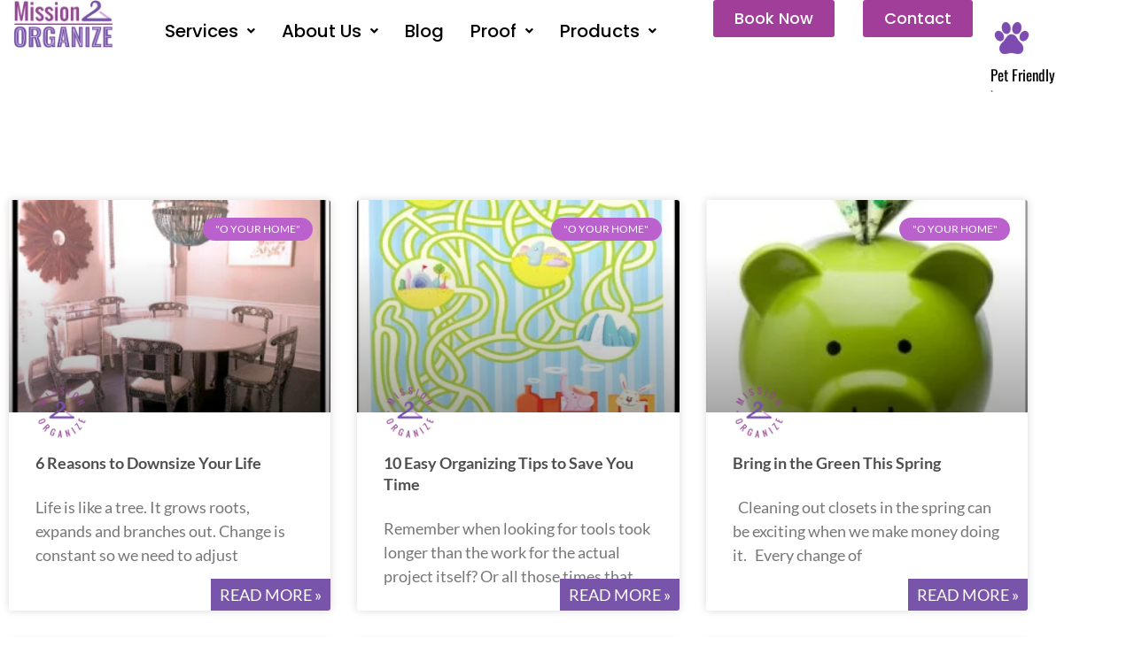

--- FILE ---
content_type: text/html; charset=UTF-8
request_url: https://mission2organize.com/tag/save-money/
body_size: 27130
content:
<!DOCTYPE html>
<html lang="en">
<head>
<meta charset="UTF-8">
<meta name="viewport" content="width=device-width, initial-scale=1">
	<link rel="profile" href="https://gmpg.org/xfn/11"> 
	<meta name='robots' content='index, follow, max-image-preview:large, max-snippet:-1, max-video-preview:-1' />

<!-- Google Tag Manager for WordPress by gtm4wp.com -->
<script data-cfasync="false" data-pagespeed-no-defer>
	var gtm4wp_datalayer_name = "dataLayer";
	var dataLayer = dataLayer || [];
</script>
<!-- End Google Tag Manager for WordPress by gtm4wp.com -->
	<!-- This site is optimized with the Yoast SEO plugin v26.8 - https://yoast.com/product/yoast-seo-wordpress/ -->
	<title>save money Archives - Mission 2 Organize</title>
	<link rel="canonical" href="https://mission2organize.com/tag/save-money/" />
	<meta property="og:locale" content="en_US" />
	<meta property="og:type" content="article" />
	<meta property="og:title" content="save money Archives - Mission 2 Organize" />
	<meta property="og:url" content="https://mission2organize.com/tag/save-money/" />
	<meta property="og:site_name" content="Mission 2 Organize" />
	<meta name="twitter:card" content="summary_large_image" />
	<!-- / Yoast SEO plugin. -->


<link rel="alternate" type="application/rss+xml" title="Mission 2 Organize &raquo; Feed" href="https://mission2organize.com/feed/" />
<link rel="alternate" type="application/rss+xml" title="Mission 2 Organize &raquo; Comments Feed" href="https://mission2organize.com/comments/feed/" />
<link rel="alternate" type="application/rss+xml" title="Mission 2 Organize &raquo; save money Tag Feed" href="https://mission2organize.com/tag/save-money/feed/" />

<link data-optimized="2" rel="stylesheet" href="https://mission2organize.com/wp-content/litespeed/css/76b55a9c97b848c31ee627563bcf0c90.css?ver=e2ce3" />


































<script src="https://mission2organize.com/wp-content/themes/astra/assets/js/minified/flexibility.min.js?ver=4.12.0" id="astra-flexibility-js"></script>
<script id="astra-flexibility-js-after">
typeof flexibility !== "undefined" && flexibility(document.documentElement);
//# sourceURL=astra-flexibility-js-after
</script>
<script src="https://mission2organize.com/wp-includes/js/jquery/jquery.min.js?ver=3.7.1" id="jquery-core-js"></script>
<script src="https://mission2organize.com/wp-includes/js/jquery/jquery-migrate.min.js?ver=3.4.1" id="jquery-migrate-js"></script>
<script id="jquery-js-after">
!function($){"use strict";$(document).ready(function(){$(this).scrollTop()>100&&$(".hfe-scroll-to-top-wrap").removeClass("hfe-scroll-to-top-hide"),$(window).scroll(function(){$(this).scrollTop()<100?$(".hfe-scroll-to-top-wrap").fadeOut(300):$(".hfe-scroll-to-top-wrap").fadeIn(300)}),$(".hfe-scroll-to-top-wrap").on("click",function(){$("html, body").animate({scrollTop:0},300);return!1})})}(jQuery);
!function($){'use strict';$(document).ready(function(){var bar=$('.hfe-reading-progress-bar');if(!bar.length)return;$(window).on('scroll',function(){var s=$(window).scrollTop(),d=$(document).height()-$(window).height(),p=d? s/d*100:0;bar.css('width',p+'%')});});}(jQuery);
//# sourceURL=jquery-js-after
</script>
<script id="seo-automated-link-building-js-extra">
var seoAutomatedLinkBuilding = {"ajaxUrl":"https://mission2organize.com/wp-admin/admin-ajax.php"};
//# sourceURL=seo-automated-link-building-js-extra
</script>
<script src="https://mission2organize.com/wp-content/plugins/seo-automated-link-building/js/seo-automated-link-building.js?ver=b3583a588c0c5787f766f6d5d445081c" id="seo-automated-link-building-js"></script>
<script src="https://mission2organize.com/wp-content/plugins/blogmentor/assets/js/custom.js?ver=b3583a588c0c5787f766f6d5d445081c" id="custom-script-js"></script>
<link rel="https://api.w.org/" href="https://mission2organize.com/wp-json/" /><link rel="alternate" title="JSON" type="application/json" href="https://mission2organize.com/wp-json/wp/v2/tags/744" /><link rel="EditURI" type="application/rsd+xml" title="RSD" href="https://mission2organize.com/xmlrpc.php?rsd" />

<noscript><style>.lazyload { display: none; } .lazyload[class*="lazy-loader-background-element-"] { display: block; opacity: 1; }</style></noscript><meta name="generator" content="performance-lab 4.0.1; plugins: ">

<!-- Google Tag Manager for WordPress by gtm4wp.com -->
<!-- GTM Container placement set to footer -->
<script data-cfasync="false" data-pagespeed-no-defer>
	var dataLayer_content = {"pagePostType":"post","pagePostType2":"tag-post"};
	dataLayer.push( dataLayer_content );
</script>
<script data-cfasync="false" data-pagespeed-no-defer>
(function(w,d,s,l,i){w[l]=w[l]||[];w[l].push({'gtm.start':
new Date().getTime(),event:'gtm.js'});var f=d.getElementsByTagName(s)[0],
j=d.createElement(s),dl=l!='dataLayer'?'&l='+l:'';j.async=true;j.src=
'//www.googletagmanager.com/gtm.js?id='+i+dl;f.parentNode.insertBefore(j,f);
})(window,document,'script','dataLayer','GTM-WNTL4NWQ');
</script>
<!-- End Google Tag Manager for WordPress by gtm4wp.com -->		<script>
			document.documentElement.className = document.documentElement.className.replace( 'no-js', 'js' );
		</script>
				
		<!-- Analytics by WP Statistics - https://wp-statistics.com -->
<meta name="generator" content="Elementor 3.34.2; features: e_font_icon_svg, additional_custom_breakpoints; settings: css_print_method-external, google_font-enabled, font_display-auto">
			
			<link rel="icon" href="https://mission2organize.com/wp-content/uploads/2022/05/m2o-small-logo-150x150.webp" sizes="32x32" />
<link rel="icon" href="https://mission2organize.com/wp-content/uploads/2022/05/m2o-small-logo-250x250.webp" sizes="192x192" />
<link rel="apple-touch-icon" href="https://mission2organize.com/wp-content/uploads/2022/05/m2o-small-logo-250x250.webp" />
<meta name="msapplication-TileImage" content="https://mission2organize.com/wp-content/uploads/2022/05/m2o-small-logo-300x300.webp" />
		
					
		</head>

<body   class="archive tag tag-save-money tag-744 wp-custom-logo wp-embed-responsive wp-theme-astra astra ehf-header ehf-footer ehf-template-astra ehf-stylesheet-astra ast-desktop ast-page-builder-template ast-no-sidebar astra-4.12.0 group-blog ast-inherit-site-logo-transparent ast-hfb-header elementor-page-12897 elementor-default elementor-template-full-width elementor-kit-12847">

<a
	class="skip-link screen-reader-text"
	href="#content">
		Skip to content</a>

<div
class="hfeed site" id="page">
			<header id="masthead"  >
			<p class="main-title bhf-hidden" ><a href="https://mission2organize.com" title="Mission 2 Organize" rel="home">Mission 2 Organize</a></p>
					<div data-elementor-type="wp-post" data-elementor-id="17438" class="elementor elementor-17438" data-elementor-post-type="elementor-hf">
				<div class="elementor-element elementor-element-8ba32d8 e-flex e-con-boxed e-con e-parent" data-id="8ba32d8" data-element_type="container">
					<div class="e-con-inner">
		<div class="elementor-element elementor-element-0a095c0 e-con-full e-flex e-con e-child" data-id="0a095c0" data-element_type="container">
				<div class="elementor-element elementor-element-0b27633 elementor-widget elementor-widget-site-logo" data-id="0b27633" data-element_type="widget" data-settings="{&quot;align&quot;:&quot;left&quot;,&quot;width&quot;:{&quot;unit&quot;:&quot;%&quot;,&quot;size&quot;:&quot;&quot;,&quot;sizes&quot;:[]},&quot;width_tablet&quot;:{&quot;unit&quot;:&quot;%&quot;,&quot;size&quot;:&quot;&quot;,&quot;sizes&quot;:[]},&quot;width_mobile&quot;:{&quot;unit&quot;:&quot;%&quot;,&quot;size&quot;:&quot;&quot;,&quot;sizes&quot;:[]},&quot;space&quot;:{&quot;unit&quot;:&quot;%&quot;,&quot;size&quot;:&quot;&quot;,&quot;sizes&quot;:[]},&quot;space_tablet&quot;:{&quot;unit&quot;:&quot;%&quot;,&quot;size&quot;:&quot;&quot;,&quot;sizes&quot;:[]},&quot;space_mobile&quot;:{&quot;unit&quot;:&quot;%&quot;,&quot;size&quot;:&quot;&quot;,&quot;sizes&quot;:[]},&quot;image_border_radius&quot;:{&quot;unit&quot;:&quot;px&quot;,&quot;top&quot;:&quot;&quot;,&quot;right&quot;:&quot;&quot;,&quot;bottom&quot;:&quot;&quot;,&quot;left&quot;:&quot;&quot;,&quot;isLinked&quot;:true},&quot;image_border_radius_tablet&quot;:{&quot;unit&quot;:&quot;px&quot;,&quot;top&quot;:&quot;&quot;,&quot;right&quot;:&quot;&quot;,&quot;bottom&quot;:&quot;&quot;,&quot;left&quot;:&quot;&quot;,&quot;isLinked&quot;:true},&quot;image_border_radius_mobile&quot;:{&quot;unit&quot;:&quot;px&quot;,&quot;top&quot;:&quot;&quot;,&quot;right&quot;:&quot;&quot;,&quot;bottom&quot;:&quot;&quot;,&quot;left&quot;:&quot;&quot;,&quot;isLinked&quot;:true},&quot;caption_padding&quot;:{&quot;unit&quot;:&quot;px&quot;,&quot;top&quot;:&quot;&quot;,&quot;right&quot;:&quot;&quot;,&quot;bottom&quot;:&quot;&quot;,&quot;left&quot;:&quot;&quot;,&quot;isLinked&quot;:true},&quot;caption_padding_tablet&quot;:{&quot;unit&quot;:&quot;px&quot;,&quot;top&quot;:&quot;&quot;,&quot;right&quot;:&quot;&quot;,&quot;bottom&quot;:&quot;&quot;,&quot;left&quot;:&quot;&quot;,&quot;isLinked&quot;:true},&quot;caption_padding_mobile&quot;:{&quot;unit&quot;:&quot;px&quot;,&quot;top&quot;:&quot;&quot;,&quot;right&quot;:&quot;&quot;,&quot;bottom&quot;:&quot;&quot;,&quot;left&quot;:&quot;&quot;,&quot;isLinked&quot;:true},&quot;caption_space&quot;:{&quot;unit&quot;:&quot;px&quot;,&quot;size&quot;:0,&quot;sizes&quot;:[]},&quot;caption_space_tablet&quot;:{&quot;unit&quot;:&quot;px&quot;,&quot;size&quot;:&quot;&quot;,&quot;sizes&quot;:[]},&quot;caption_space_mobile&quot;:{&quot;unit&quot;:&quot;px&quot;,&quot;size&quot;:&quot;&quot;,&quot;sizes&quot;:[]}}" data-widget_type="site-logo.default">
				<div class="elementor-widget-container">
							<div class="hfe-site-logo">
													<a data-elementor-open-lightbox=""  class='elementor-clickable' href="https://mission2organize.com">
							<div class="hfe-site-logo-set">           
				<div class="hfe-site-logo-container">
									<img    alt="Home Organizers Chicago" data-src="https://mission2organize.com/wp-content/uploads/2022/05/Mission2Organize-logo.jpg" class="hfe-site-logo-img elementor-animation- lazyload" src="[data-uri]" /><noscript><img class="hfe-site-logo-img elementor-animation-"  src="https://mission2organize.com/wp-content/uploads/2022/05/Mission2Organize-logo.jpg" alt="Home Organizers Chicago"/></noscript>
				</div>
			</div>
							</a>
						</div>  
							</div>
				</div>
				</div>
		<div class="elementor-element elementor-element-03c24b4 e-con-full elementor-hidden-mobile e-flex e-con e-child" data-id="03c24b4" data-element_type="container">
				<div class="elementor-element elementor-element-1c02922 hfe-nav-menu__align-center hfe-submenu-icon-arrow hfe-submenu-animation-none hfe-link-redirect-child hfe-nav-menu__breakpoint-tablet elementor-widget elementor-widget-navigation-menu" data-id="1c02922" data-element_type="widget" data-settings="{&quot;width_dropdown_item&quot;:{&quot;unit&quot;:&quot;px&quot;,&quot;size&quot;:280,&quot;sizes&quot;:[]},&quot;padding_horizontal_menu_item&quot;:{&quot;unit&quot;:&quot;px&quot;,&quot;size&quot;:15,&quot;sizes&quot;:[]},&quot;padding_horizontal_menu_item_tablet&quot;:{&quot;unit&quot;:&quot;px&quot;,&quot;size&quot;:&quot;&quot;,&quot;sizes&quot;:[]},&quot;padding_horizontal_menu_item_mobile&quot;:{&quot;unit&quot;:&quot;px&quot;,&quot;size&quot;:&quot;&quot;,&quot;sizes&quot;:[]},&quot;padding_vertical_menu_item&quot;:{&quot;unit&quot;:&quot;px&quot;,&quot;size&quot;:15,&quot;sizes&quot;:[]},&quot;padding_vertical_menu_item_tablet&quot;:{&quot;unit&quot;:&quot;px&quot;,&quot;size&quot;:&quot;&quot;,&quot;sizes&quot;:[]},&quot;padding_vertical_menu_item_mobile&quot;:{&quot;unit&quot;:&quot;px&quot;,&quot;size&quot;:&quot;&quot;,&quot;sizes&quot;:[]},&quot;menu_space_between&quot;:{&quot;unit&quot;:&quot;px&quot;,&quot;size&quot;:&quot;&quot;,&quot;sizes&quot;:[]},&quot;menu_space_between_tablet&quot;:{&quot;unit&quot;:&quot;px&quot;,&quot;size&quot;:&quot;&quot;,&quot;sizes&quot;:[]},&quot;menu_space_between_mobile&quot;:{&quot;unit&quot;:&quot;px&quot;,&quot;size&quot;:&quot;&quot;,&quot;sizes&quot;:[]},&quot;menu_row_space&quot;:{&quot;unit&quot;:&quot;px&quot;,&quot;size&quot;:&quot;&quot;,&quot;sizes&quot;:[]},&quot;menu_row_space_tablet&quot;:{&quot;unit&quot;:&quot;px&quot;,&quot;size&quot;:&quot;&quot;,&quot;sizes&quot;:[]},&quot;menu_row_space_mobile&quot;:{&quot;unit&quot;:&quot;px&quot;,&quot;size&quot;:&quot;&quot;,&quot;sizes&quot;:[]},&quot;dropdown_border_radius&quot;:{&quot;unit&quot;:&quot;px&quot;,&quot;top&quot;:&quot;&quot;,&quot;right&quot;:&quot;&quot;,&quot;bottom&quot;:&quot;&quot;,&quot;left&quot;:&quot;&quot;,&quot;isLinked&quot;:true},&quot;dropdown_border_radius_tablet&quot;:{&quot;unit&quot;:&quot;px&quot;,&quot;top&quot;:&quot;&quot;,&quot;right&quot;:&quot;&quot;,&quot;bottom&quot;:&quot;&quot;,&quot;left&quot;:&quot;&quot;,&quot;isLinked&quot;:true},&quot;dropdown_border_radius_mobile&quot;:{&quot;unit&quot;:&quot;px&quot;,&quot;top&quot;:&quot;&quot;,&quot;right&quot;:&quot;&quot;,&quot;bottom&quot;:&quot;&quot;,&quot;left&quot;:&quot;&quot;,&quot;isLinked&quot;:true},&quot;width_dropdown_item_tablet&quot;:{&quot;unit&quot;:&quot;px&quot;,&quot;size&quot;:&quot;&quot;,&quot;sizes&quot;:[]},&quot;width_dropdown_item_mobile&quot;:{&quot;unit&quot;:&quot;px&quot;,&quot;size&quot;:&quot;&quot;,&quot;sizes&quot;:[]},&quot;padding_horizontal_dropdown_item&quot;:{&quot;unit&quot;:&quot;px&quot;,&quot;size&quot;:&quot;&quot;,&quot;sizes&quot;:[]},&quot;padding_horizontal_dropdown_item_tablet&quot;:{&quot;unit&quot;:&quot;px&quot;,&quot;size&quot;:&quot;&quot;,&quot;sizes&quot;:[]},&quot;padding_horizontal_dropdown_item_mobile&quot;:{&quot;unit&quot;:&quot;px&quot;,&quot;size&quot;:&quot;&quot;,&quot;sizes&quot;:[]},&quot;padding_vertical_dropdown_item&quot;:{&quot;unit&quot;:&quot;px&quot;,&quot;size&quot;:15,&quot;sizes&quot;:[]},&quot;padding_vertical_dropdown_item_tablet&quot;:{&quot;unit&quot;:&quot;px&quot;,&quot;size&quot;:&quot;&quot;,&quot;sizes&quot;:[]},&quot;padding_vertical_dropdown_item_mobile&quot;:{&quot;unit&quot;:&quot;px&quot;,&quot;size&quot;:&quot;&quot;,&quot;sizes&quot;:[]},&quot;distance_from_menu&quot;:{&quot;unit&quot;:&quot;px&quot;,&quot;size&quot;:&quot;&quot;,&quot;sizes&quot;:[]},&quot;distance_from_menu_tablet&quot;:{&quot;unit&quot;:&quot;px&quot;,&quot;size&quot;:&quot;&quot;,&quot;sizes&quot;:[]},&quot;distance_from_menu_mobile&quot;:{&quot;unit&quot;:&quot;px&quot;,&quot;size&quot;:&quot;&quot;,&quot;sizes&quot;:[]},&quot;toggle_size&quot;:{&quot;unit&quot;:&quot;px&quot;,&quot;size&quot;:&quot;&quot;,&quot;sizes&quot;:[]},&quot;toggle_size_tablet&quot;:{&quot;unit&quot;:&quot;px&quot;,&quot;size&quot;:&quot;&quot;,&quot;sizes&quot;:[]},&quot;toggle_size_mobile&quot;:{&quot;unit&quot;:&quot;px&quot;,&quot;size&quot;:&quot;&quot;,&quot;sizes&quot;:[]},&quot;toggle_border_width&quot;:{&quot;unit&quot;:&quot;px&quot;,&quot;size&quot;:&quot;&quot;,&quot;sizes&quot;:[]},&quot;toggle_border_width_tablet&quot;:{&quot;unit&quot;:&quot;px&quot;,&quot;size&quot;:&quot;&quot;,&quot;sizes&quot;:[]},&quot;toggle_border_width_mobile&quot;:{&quot;unit&quot;:&quot;px&quot;,&quot;size&quot;:&quot;&quot;,&quot;sizes&quot;:[]},&quot;toggle_border_radius&quot;:{&quot;unit&quot;:&quot;px&quot;,&quot;size&quot;:&quot;&quot;,&quot;sizes&quot;:[]},&quot;toggle_border_radius_tablet&quot;:{&quot;unit&quot;:&quot;px&quot;,&quot;size&quot;:&quot;&quot;,&quot;sizes&quot;:[]},&quot;toggle_border_radius_mobile&quot;:{&quot;unit&quot;:&quot;px&quot;,&quot;size&quot;:&quot;&quot;,&quot;sizes&quot;:[]}}" data-widget_type="navigation-menu.default">
				<div class="elementor-widget-container">
								<div class="hfe-nav-menu hfe-layout-horizontal hfe-nav-menu-layout horizontal hfe-pointer__none" data-layout="horizontal">
				<div role="button" class="hfe-nav-menu__toggle elementor-clickable" tabindex="0" aria-label="Menu Toggle">
					<span class="screen-reader-text">Menu</span>
					<div class="hfe-nav-menu-icon">
						<svg aria-hidden="true"  class="e-font-icon-svg e-fas-align-justify" viewBox="0 0 448 512" xmlns="http://www.w3.org/2000/svg"><path d="M432 416H16a16 16 0 0 0-16 16v32a16 16 0 0 0 16 16h416a16 16 0 0 0 16-16v-32a16 16 0 0 0-16-16zm0-128H16a16 16 0 0 0-16 16v32a16 16 0 0 0 16 16h416a16 16 0 0 0 16-16v-32a16 16 0 0 0-16-16zm0-128H16a16 16 0 0 0-16 16v32a16 16 0 0 0 16 16h416a16 16 0 0 0 16-16v-32a16 16 0 0 0-16-16zm0-128H16A16 16 0 0 0 0 48v32a16 16 0 0 0 16 16h416a16 16 0 0 0 16-16V48a16 16 0 0 0-16-16z"></path></svg>					</div>
				</div>
				<nav   class="hfe-nav-menu__layout-horizontal hfe-nav-menu__submenu-arrow" data-toggle-icon="&lt;svg aria-hidden=&quot;true&quot; tabindex=&quot;0&quot; class=&quot;e-font-icon-svg e-fas-align-justify&quot; viewBox=&quot;0 0 448 512&quot; xmlns=&quot;http://www.w3.org/2000/svg&quot;&gt;&lt;path d=&quot;M432 416H16a16 16 0 0 0-16 16v32a16 16 0 0 0 16 16h416a16 16 0 0 0 16-16v-32a16 16 0 0 0-16-16zm0-128H16a16 16 0 0 0-16 16v32a16 16 0 0 0 16 16h416a16 16 0 0 0 16-16v-32a16 16 0 0 0-16-16zm0-128H16a16 16 0 0 0-16 16v32a16 16 0 0 0 16 16h416a16 16 0 0 0 16-16v-32a16 16 0 0 0-16-16zm0-128H16A16 16 0 0 0 0 48v32a16 16 0 0 0 16 16h416a16 16 0 0 0 16-16V48a16 16 0 0 0-16-16z&quot;&gt;&lt;/path&gt;&lt;/svg&gt;" data-close-icon="&lt;svg aria-hidden=&quot;true&quot; tabindex=&quot;0&quot; class=&quot;e-font-icon-svg e-far-window-close&quot; viewBox=&quot;0 0 512 512&quot; xmlns=&quot;http://www.w3.org/2000/svg&quot;&gt;&lt;path d=&quot;M464 32H48C21.5 32 0 53.5 0 80v352c0 26.5 21.5 48 48 48h416c26.5 0 48-21.5 48-48V80c0-26.5-21.5-48-48-48zm0 394c0 3.3-2.7 6-6 6H54c-3.3 0-6-2.7-6-6V86c0-3.3 2.7-6 6-6h404c3.3 0 6 2.7 6 6v340zM356.5 194.6L295.1 256l61.4 61.4c4.6 4.6 4.6 12.1 0 16.8l-22.3 22.3c-4.6 4.6-12.1 4.6-16.8 0L256 295.1l-61.4 61.4c-4.6 4.6-12.1 4.6-16.8 0l-22.3-22.3c-4.6-4.6-4.6-12.1 0-16.8l61.4-61.4-61.4-61.4c-4.6-4.6-4.6-12.1 0-16.8l22.3-22.3c4.6-4.6 12.1-4.6 16.8 0l61.4 61.4 61.4-61.4c4.6-4.6 12.1-4.6 16.8 0l22.3 22.3c4.7 4.6 4.7 12.1 0 16.8z&quot;&gt;&lt;/path&gt;&lt;/svg&gt;" data-full-width="yes">
					<ul id="menu-1-1c02922" class="hfe-nav-menu"><li id="menu-item-20365"  class="menu-item menu-item-type-post_type menu-item-object-page menu-item-has-children parent hfe-has-submenu hfe-creative-menu"><div class="hfe-has-submenu-container" tabindex="0" role="button" aria-haspopup="true" aria-expanded="false"><a aria-expanded="false" href="https://mission2organize.com/organization-services/"  class = "hfe-menu-item">Services<span class='hfe-menu-toggle sub-arrow hfe-menu-child-0'><i class='fa'></i></span></a></div>
<ul class="sub-menu">
	<li id="menu-item-20366"  class="menu-item menu-item-type-post_type menu-item-object-page hfe-creative-menu"><a href="https://mission2organize.com/organization-services/ohome/"  class = "hfe-sub-menu-item">O Your Home</a></li>
	<li id="menu-item-20367"  class="menu-item menu-item-type-post_type menu-item-object-page hfe-creative-menu"><a href="https://mission2organize.com/organization-services/omove/"  class = "hfe-sub-menu-item">O Your Move</a></li>
	<li id="menu-item-20368"  class="menu-item menu-item-type-post_type menu-item-object-page hfe-creative-menu"><a href="https://mission2organize.com/organization-services/ooffice/"  class = "hfe-sub-menu-item">O Your Office</a></li>
	<li id="menu-item-20369"  class="menu-item menu-item-type-post_type menu-item-object-page menu-item-has-children hfe-has-submenu hfe-creative-menu"><div class="hfe-has-submenu-container" tabindex="0" role="button" aria-haspopup="true" aria-expanded="false"><a aria-expanded="false" href="https://mission2organize.com/organization-services/olife/"  class = "hfe-sub-menu-item">O Your Life<span class='hfe-menu-toggle sub-arrow hfe-menu-child-1'><i class='fa'></i></span></a></div>
	<ul class="sub-menu">
		<li id="menu-item-20370"  class="menu-item menu-item-type-post_type menu-item-object-page hfe-creative-menu"><a href="https://mission2organize.com/organization-services/olife/errands/"  class = "hfe-sub-menu-item">Concierge Assistant</a></li>
		<li id="menu-item-20371"  class="menu-item menu-item-type-post_type menu-item-object-page hfe-creative-menu"><a href="https://mission2organize.com/organization-services/olife/virtual-coaching/"  class = "hfe-sub-menu-item">Virtual Organizing</a></li>
	</ul>
</li>
	<li id="menu-item-20372"  class="menu-item menu-item-type-post_type menu-item-object-page hfe-creative-menu"><a href="https://mission2organize.com/members/"  class = "hfe-sub-menu-item">Packages</a></li>
	<li id="menu-item-20373"  class="menu-item menu-item-type-post_type menu-item-object-page hfe-creative-menu"><a href="https://mission2organize.com/how-it-works/"  class = "hfe-sub-menu-item">How it Works</a></li>
</ul>
</li>
<li id="menu-item-20374"  class="menu-item menu-item-type-custom menu-item-object-custom menu-item-has-children parent hfe-has-submenu hfe-creative-menu"><div class="hfe-has-submenu-container" tabindex="0" role="button" aria-haspopup="true" aria-expanded="false"><a aria-expanded="false" href="https://mission2organize.com/aboutus/"  class = "hfe-menu-item">About Us<span class='hfe-menu-toggle sub-arrow hfe-menu-child-0'><i class='fa'></i></span></a></div>
<ul class="sub-menu">
	<li id="menu-item-20375"  class="menu-item menu-item-type-post_type menu-item-object-page hfe-creative-menu"><a href="https://mission2organize.com/professional-organizers-meet/"  class = "hfe-sub-menu-item">Meet the Team</a></li>
	<li id="menu-item-20376"  class="menu-item menu-item-type-post_type menu-item-object-page hfe-creative-menu"><a href="https://mission2organize.com/company-history/"  class = "hfe-sub-menu-item">Company History</a></li>
	<li id="menu-item-20377"  class="menu-item menu-item-type-post_type menu-item-object-page hfe-creative-menu"><a href="https://mission2organize.com/company-values/"  class = "hfe-sub-menu-item">Company Values</a></li>
</ul>
</li>
<li id="menu-item-20378"  class="menu-item menu-item-type-post_type menu-item-object-page parent hfe-creative-menu"><a href="https://mission2organize.com/blog/"  class = "hfe-menu-item">Blog</a></li>
<li id="menu-item-20397"  class="menu-item menu-item-type-custom menu-item-object-custom menu-item-has-children parent hfe-has-submenu hfe-creative-menu"><div class="hfe-has-submenu-container" tabindex="0" role="button" aria-haspopup="true" aria-expanded="false"><a aria-expanded="false" href="https://mission2organize.com/proof/"  class = "hfe-menu-item">Proof<span class='hfe-menu-toggle sub-arrow hfe-menu-child-0'><i class='fa'></i></span></a></div>
<ul class="sub-menu">
	<li id="menu-item-20398"  class="menu-item menu-item-type-post_type menu-item-object-page hfe-creative-menu"><a href="https://mission2organize.com/organizers-media/"  class = "hfe-sub-menu-item">Press</a></li>
	<li id="menu-item-20399"  class="menu-item menu-item-type-post_type menu-item-object-page menu-item-has-children hfe-has-submenu hfe-creative-menu"><div class="hfe-has-submenu-container" tabindex="0" role="button" aria-haspopup="true" aria-expanded="false"><a aria-expanded="false" href="https://mission2organize.com/galleries/"  class = "hfe-sub-menu-item">Photo Galleries<span class='hfe-menu-toggle sub-arrow hfe-menu-child-1'><i class='fa'></i></span></a></div>
	<ul class="sub-menu">
		<li id="menu-item-20400"  class="menu-item menu-item-type-post_type menu-item-object-page hfe-creative-menu"><a href="https://mission2organize.com/galleries/home/"  class = "hfe-sub-menu-item">“O Your Home” Gallery</a></li>
		<li id="menu-item-20401"  class="menu-item menu-item-type-post_type menu-item-object-page hfe-creative-menu"><a href="https://mission2organize.com/galleries/move/"  class = "hfe-sub-menu-item">“O Your Move” Gallery</a></li>
		<li id="menu-item-20402"  class="menu-item menu-item-type-post_type menu-item-object-page hfe-creative-menu"><a href="https://mission2organize.com/galleries/office/"  class = "hfe-sub-menu-item">“O Your Office” Gallery</a></li>
	</ul>
</li>
	<li id="menu-item-20403"  class="menu-item menu-item-type-post_type menu-item-object-page hfe-creative-menu"><a href="https://mission2organize.com/testimonials/"  class = "hfe-sub-menu-item">Testimonials</a></li>
</ul>
</li>
<li id="menu-item-25870"  class="menu-item menu-item-type-post_type menu-item-object-page menu-item-has-children parent hfe-has-submenu hfe-creative-menu"><div class="hfe-has-submenu-container" tabindex="0" role="button" aria-haspopup="true" aria-expanded="false"><a aria-expanded="false" href="https://mission2organize.com/organizing-products/"  class = "hfe-menu-item">Products<span class='hfe-menu-toggle sub-arrow hfe-menu-child-0'><i class='fa'></i></span></a></div>
<ul class="sub-menu">
	<li id="menu-item-21761"  class="menu-item menu-item-type-custom menu-item-object-custom menu-item-has-children hfe-has-submenu hfe-creative-menu"><div class="hfe-has-submenu-container" tabindex="0" role="button" aria-haspopup="true" aria-expanded="false"><a aria-expanded="false" href="https://mission2organize.com/organizing-products/home/"  class = "hfe-sub-menu-item">Home<span class='hfe-menu-toggle sub-arrow hfe-menu-child-1'><i class='fa'></i></span></a></div>
	<ul class="sub-menu">
		<li id="menu-item-24428"  class="menu-item menu-item-type-post_type menu-item-object-page hfe-creative-menu"><a href="https://mission2organize.com/organizing-products/home/closet-products/"  class = "hfe-sub-menu-item">Closet</a></li>
		<li id="menu-item-22241"  class="menu-item menu-item-type-post_type menu-item-object-page hfe-creative-menu"><a href="https://mission2organize.com/organizing-products/home/bathroom-storage-products/"  class = "hfe-sub-menu-item">Bathroom</a></li>
		<li id="menu-item-22240"  class="menu-item menu-item-type-post_type menu-item-object-page hfe-creative-menu"><a href="https://mission2organize.com/organizing-products/home/kitchen-storage-products/"  class = "hfe-sub-menu-item">Kitchen</a></li>
		<li id="menu-item-23616"  class="menu-item menu-item-type-post_type menu-item-object-page hfe-creative-menu"><a href="https://mission2organize.com/organizing-products/home/playroom-products/"  class = "hfe-sub-menu-item">Playroom</a></li>
		<li id="menu-item-23359"  class="menu-item menu-item-type-post_type menu-item-object-page hfe-creative-menu"><a href="https://mission2organize.com/organizing-products/home/garage-storage/"  class = "hfe-sub-menu-item">Garage</a></li>
		<li id="menu-item-25205"  class="menu-item menu-item-type-post_type menu-item-object-page hfe-creative-menu"><a href="https://mission2organize.com/organizing-products/life/laundry-products/"  class = "hfe-sub-menu-item">Laundry</a></li>
		<li id="menu-item-22238"  class="menu-item menu-item-type-post_type menu-item-object-page hfe-creative-menu"><a href="https://mission2organize.com/organizing-products/home/storage/"  class = "hfe-sub-menu-item">Storage</a></li>
	</ul>
</li>
	<li id="menu-item-25881"  class="menu-item menu-item-type-post_type menu-item-object-page hfe-creative-menu"><a href="https://mission2organize.com/organizing-products/office-organizing-products/"  class = "hfe-sub-menu-item">Office</a></li>
	<li id="menu-item-25871"  class="menu-item menu-item-type-post_type menu-item-object-page hfe-creative-menu"><a href="https://mission2organize.com/organizing-products/move/"  class = "hfe-sub-menu-item">Move</a></li>
	<li id="menu-item-21760"  class="menu-item menu-item-type-custom menu-item-object-custom menu-item-has-children hfe-has-submenu hfe-creative-menu"><div class="hfe-has-submenu-container" tabindex="0" role="button" aria-haspopup="true" aria-expanded="false"><a aria-expanded="false" href="https://mission2organize.com/products/life/"  class = "hfe-sub-menu-item">Life<span class='hfe-menu-toggle sub-arrow hfe-menu-child-1'><i class='fa'></i></span></a></div>
	<ul class="sub-menu">
		<li id="menu-item-22266"  class="menu-item menu-item-type-post_type menu-item-object-page hfe-creative-menu"><a href="https://mission2organize.com/organizing-products/life/pet-products/"  class = "hfe-sub-menu-item">Pets</a></li>
		<li id="menu-item-22272"  class="menu-item menu-item-type-post_type menu-item-object-page hfe-creative-menu"><a href="https://mission2organize.com/organizing-products/life/travel/"  class = "hfe-sub-menu-item">Travel</a></li>
		<li id="menu-item-25227"  class="menu-item menu-item-type-post_type menu-item-object-page hfe-creative-menu"><a href="https://mission2organize.com/organizing-products/life/car-products/"  class = "hfe-sub-menu-item">Car</a></li>
		<li id="menu-item-22280"  class="menu-item menu-item-type-post_type menu-item-object-page hfe-creative-menu"><a href="https://mission2organize.com/organizing-products/life/holiday-products/"  class = "hfe-sub-menu-item">Holiday</a></li>
		<li id="menu-item-22265"  class="menu-item menu-item-type-post_type menu-item-object-page hfe-creative-menu"><a href="https://mission2organize.com/organizing-products/life/party-products/"  class = "hfe-sub-menu-item">Party</a></li>
		<li id="menu-item-22268"  class="menu-item menu-item-type-post_type menu-item-object-page hfe-creative-menu"><a href="https://mission2organize.com/organizing-products/life/social-media-products/"  class = "hfe-sub-menu-item">Social Media</a></li>
	</ul>
</li>
</ul>
</li>
</ul> 
				</nav>
			</div>
							</div>
				</div>
				</div>
		<div class="elementor-element elementor-element-00ca390 e-con-full e-flex e-con e-child" data-id="00ca390" data-element_type="container">
				<div class="elementor-element elementor-element-480e875 elementor-align-center elementor-widget elementor-widget-button" data-id="480e875" data-element_type="widget" data-widget_type="button.default">
				<div class="elementor-widget-container">
									<div class="elementor-button-wrapper">
					<a class="elementor-button elementor-button-link elementor-size-sm" href="https://mission2organize.com/services/">
						<span class="elementor-button-content-wrapper">
									<span class="elementor-button-text">Book Now</span>
					</span>
					</a>
				</div>
								</div>
				</div>
				</div>
		<div class="elementor-element elementor-element-8808770 e-con-full e-flex e-con e-child" data-id="8808770" data-element_type="container">
				<div class="elementor-element elementor-element-0b97f9d elementor-align-center elementor-widget elementor-widget-button" data-id="0b97f9d" data-element_type="widget" data-widget_type="button.default">
				<div class="elementor-widget-container">
									<div class="elementor-button-wrapper">
					<a class="elementor-button elementor-button-link elementor-size-sm" href="https://mission2organize.com/contact-chicago-organizer/">
						<span class="elementor-button-content-wrapper">
									<span class="elementor-button-text">Contact</span>
					</span>
					</a>
				</div>
								</div>
				</div>
				</div>
		<div class="elementor-element elementor-element-ca9d0a8 e-con-full e-flex e-con e-child" data-id="ca9d0a8" data-element_type="container">
		<div class="elementor-element elementor-element-bf62917 e-con-full e-flex e-con e-child" data-id="bf62917" data-element_type="container">
				</div>
				<div class="elementor-element elementor-element-81d3f42 elementor-hidden-mobile elementor-position-top elementor-widget elementor-widget-image-box" data-id="81d3f42" data-element_type="widget" data-widget_type="image-box.default">
				<div class="elementor-widget-container">
					<div class="elementor-image-box-wrapper"><figure class="elementor-image-box-img"><a href="https://mission2organize.com/client-pets/" tabindex="-1"><img width="150" height="150"   alt="" data-src="https://mission2organize.com/wp-content/uploads/2023/09/67-150x150.png" class="attachment-thumbnail size-thumbnail wp-image-17442 lazyload" src="[data-uri]" /><noscript><img width="150" height="150" src="https://mission2organize.com/wp-content/uploads/2023/09/67-150x150.png" class="attachment-thumbnail size-thumbnail wp-image-17442" alt="" /></noscript></a></figure><div class="elementor-image-box-content"><h3 class="elementor-image-box-title"><a href="https://mission2organize.com/client-pets/">Pet Friendly</a></h3><p class="elementor-image-box-description">.</p></div></div>				</div>
				</div>
				</div>
					</div>
				</div>
		<div class="elementor-element elementor-element-548dd1c elementor-hidden-desktop elementor-hidden-tablet e-flex e-con-boxed e-con e-parent" data-id="548dd1c" data-element_type="container">
					<div class="e-con-inner">
				<div class="elementor-element elementor-element-3b451e2 hfe-nav-menu__align-center hfe-submenu-icon-arrow hfe-submenu-animation-none hfe-link-redirect-child hfe-nav-menu__breakpoint-tablet elementor-widget elementor-widget-navigation-menu" data-id="3b451e2" data-element_type="widget" data-settings="{&quot;toggle_size_mobile&quot;:{&quot;unit&quot;:&quot;px&quot;,&quot;size&quot;:28,&quot;sizes&quot;:[]},&quot;toggle_border_width_mobile&quot;:{&quot;unit&quot;:&quot;px&quot;,&quot;size&quot;:1,&quot;sizes&quot;:[]},&quot;padding_horizontal_menu_item&quot;:{&quot;unit&quot;:&quot;px&quot;,&quot;size&quot;:15,&quot;sizes&quot;:[]},&quot;padding_horizontal_menu_item_tablet&quot;:{&quot;unit&quot;:&quot;px&quot;,&quot;size&quot;:&quot;&quot;,&quot;sizes&quot;:[]},&quot;padding_horizontal_menu_item_mobile&quot;:{&quot;unit&quot;:&quot;px&quot;,&quot;size&quot;:&quot;&quot;,&quot;sizes&quot;:[]},&quot;padding_vertical_menu_item&quot;:{&quot;unit&quot;:&quot;px&quot;,&quot;size&quot;:15,&quot;sizes&quot;:[]},&quot;padding_vertical_menu_item_tablet&quot;:{&quot;unit&quot;:&quot;px&quot;,&quot;size&quot;:&quot;&quot;,&quot;sizes&quot;:[]},&quot;padding_vertical_menu_item_mobile&quot;:{&quot;unit&quot;:&quot;px&quot;,&quot;size&quot;:&quot;&quot;,&quot;sizes&quot;:[]},&quot;menu_space_between&quot;:{&quot;unit&quot;:&quot;px&quot;,&quot;size&quot;:&quot;&quot;,&quot;sizes&quot;:[]},&quot;menu_space_between_tablet&quot;:{&quot;unit&quot;:&quot;px&quot;,&quot;size&quot;:&quot;&quot;,&quot;sizes&quot;:[]},&quot;menu_space_between_mobile&quot;:{&quot;unit&quot;:&quot;px&quot;,&quot;size&quot;:&quot;&quot;,&quot;sizes&quot;:[]},&quot;menu_row_space&quot;:{&quot;unit&quot;:&quot;px&quot;,&quot;size&quot;:&quot;&quot;,&quot;sizes&quot;:[]},&quot;menu_row_space_tablet&quot;:{&quot;unit&quot;:&quot;px&quot;,&quot;size&quot;:&quot;&quot;,&quot;sizes&quot;:[]},&quot;menu_row_space_mobile&quot;:{&quot;unit&quot;:&quot;px&quot;,&quot;size&quot;:&quot;&quot;,&quot;sizes&quot;:[]},&quot;dropdown_border_radius&quot;:{&quot;unit&quot;:&quot;px&quot;,&quot;top&quot;:&quot;&quot;,&quot;right&quot;:&quot;&quot;,&quot;bottom&quot;:&quot;&quot;,&quot;left&quot;:&quot;&quot;,&quot;isLinked&quot;:true},&quot;dropdown_border_radius_tablet&quot;:{&quot;unit&quot;:&quot;px&quot;,&quot;top&quot;:&quot;&quot;,&quot;right&quot;:&quot;&quot;,&quot;bottom&quot;:&quot;&quot;,&quot;left&quot;:&quot;&quot;,&quot;isLinked&quot;:true},&quot;dropdown_border_radius_mobile&quot;:{&quot;unit&quot;:&quot;px&quot;,&quot;top&quot;:&quot;&quot;,&quot;right&quot;:&quot;&quot;,&quot;bottom&quot;:&quot;&quot;,&quot;left&quot;:&quot;&quot;,&quot;isLinked&quot;:true},&quot;width_dropdown_item&quot;:{&quot;unit&quot;:&quot;px&quot;,&quot;size&quot;:&quot;220&quot;,&quot;sizes&quot;:[]},&quot;width_dropdown_item_tablet&quot;:{&quot;unit&quot;:&quot;px&quot;,&quot;size&quot;:&quot;&quot;,&quot;sizes&quot;:[]},&quot;width_dropdown_item_mobile&quot;:{&quot;unit&quot;:&quot;px&quot;,&quot;size&quot;:&quot;&quot;,&quot;sizes&quot;:[]},&quot;padding_horizontal_dropdown_item&quot;:{&quot;unit&quot;:&quot;px&quot;,&quot;size&quot;:&quot;&quot;,&quot;sizes&quot;:[]},&quot;padding_horizontal_dropdown_item_tablet&quot;:{&quot;unit&quot;:&quot;px&quot;,&quot;size&quot;:&quot;&quot;,&quot;sizes&quot;:[]},&quot;padding_horizontal_dropdown_item_mobile&quot;:{&quot;unit&quot;:&quot;px&quot;,&quot;size&quot;:&quot;&quot;,&quot;sizes&quot;:[]},&quot;padding_vertical_dropdown_item&quot;:{&quot;unit&quot;:&quot;px&quot;,&quot;size&quot;:15,&quot;sizes&quot;:[]},&quot;padding_vertical_dropdown_item_tablet&quot;:{&quot;unit&quot;:&quot;px&quot;,&quot;size&quot;:&quot;&quot;,&quot;sizes&quot;:[]},&quot;padding_vertical_dropdown_item_mobile&quot;:{&quot;unit&quot;:&quot;px&quot;,&quot;size&quot;:&quot;&quot;,&quot;sizes&quot;:[]},&quot;distance_from_menu&quot;:{&quot;unit&quot;:&quot;px&quot;,&quot;size&quot;:&quot;&quot;,&quot;sizes&quot;:[]},&quot;distance_from_menu_tablet&quot;:{&quot;unit&quot;:&quot;px&quot;,&quot;size&quot;:&quot;&quot;,&quot;sizes&quot;:[]},&quot;distance_from_menu_mobile&quot;:{&quot;unit&quot;:&quot;px&quot;,&quot;size&quot;:&quot;&quot;,&quot;sizes&quot;:[]},&quot;toggle_size&quot;:{&quot;unit&quot;:&quot;px&quot;,&quot;size&quot;:&quot;&quot;,&quot;sizes&quot;:[]},&quot;toggle_size_tablet&quot;:{&quot;unit&quot;:&quot;px&quot;,&quot;size&quot;:&quot;&quot;,&quot;sizes&quot;:[]},&quot;toggle_border_width&quot;:{&quot;unit&quot;:&quot;px&quot;,&quot;size&quot;:&quot;&quot;,&quot;sizes&quot;:[]},&quot;toggle_border_width_tablet&quot;:{&quot;unit&quot;:&quot;px&quot;,&quot;size&quot;:&quot;&quot;,&quot;sizes&quot;:[]},&quot;toggle_border_radius&quot;:{&quot;unit&quot;:&quot;px&quot;,&quot;size&quot;:&quot;&quot;,&quot;sizes&quot;:[]},&quot;toggle_border_radius_tablet&quot;:{&quot;unit&quot;:&quot;px&quot;,&quot;size&quot;:&quot;&quot;,&quot;sizes&quot;:[]},&quot;toggle_border_radius_mobile&quot;:{&quot;unit&quot;:&quot;px&quot;,&quot;size&quot;:&quot;&quot;,&quot;sizes&quot;:[]}}" data-widget_type="navigation-menu.default">
				<div class="elementor-widget-container">
								<div class="hfe-nav-menu hfe-layout-horizontal hfe-nav-menu-layout horizontal hfe-pointer__none" data-layout="horizontal">
				<div role="button" class="hfe-nav-menu__toggle elementor-clickable" tabindex="0" aria-label="Menu Toggle">
					<span class="screen-reader-text">Menu</span>
					<div class="hfe-nav-menu-icon">
						<svg aria-hidden="true"  class="e-font-icon-svg e-fas-align-justify" viewBox="0 0 448 512" xmlns="http://www.w3.org/2000/svg"><path d="M432 416H16a16 16 0 0 0-16 16v32a16 16 0 0 0 16 16h416a16 16 0 0 0 16-16v-32a16 16 0 0 0-16-16zm0-128H16a16 16 0 0 0-16 16v32a16 16 0 0 0 16 16h416a16 16 0 0 0 16-16v-32a16 16 0 0 0-16-16zm0-128H16a16 16 0 0 0-16 16v32a16 16 0 0 0 16 16h416a16 16 0 0 0 16-16v-32a16 16 0 0 0-16-16zm0-128H16A16 16 0 0 0 0 48v32a16 16 0 0 0 16 16h416a16 16 0 0 0 16-16V48a16 16 0 0 0-16-16z"></path></svg>					</div>
				</div>
				<nav   class="hfe-nav-menu__layout-horizontal hfe-nav-menu__submenu-arrow" data-toggle-icon="&lt;svg aria-hidden=&quot;true&quot; tabindex=&quot;0&quot; class=&quot;e-font-icon-svg e-fas-align-justify&quot; viewBox=&quot;0 0 448 512&quot; xmlns=&quot;http://www.w3.org/2000/svg&quot;&gt;&lt;path d=&quot;M432 416H16a16 16 0 0 0-16 16v32a16 16 0 0 0 16 16h416a16 16 0 0 0 16-16v-32a16 16 0 0 0-16-16zm0-128H16a16 16 0 0 0-16 16v32a16 16 0 0 0 16 16h416a16 16 0 0 0 16-16v-32a16 16 0 0 0-16-16zm0-128H16a16 16 0 0 0-16 16v32a16 16 0 0 0 16 16h416a16 16 0 0 0 16-16v-32a16 16 0 0 0-16-16zm0-128H16A16 16 0 0 0 0 48v32a16 16 0 0 0 16 16h416a16 16 0 0 0 16-16V48a16 16 0 0 0-16-16z&quot;&gt;&lt;/path&gt;&lt;/svg&gt;" data-close-icon="&lt;svg aria-hidden=&quot;true&quot; tabindex=&quot;0&quot; class=&quot;e-font-icon-svg e-far-window-close&quot; viewBox=&quot;0 0 512 512&quot; xmlns=&quot;http://www.w3.org/2000/svg&quot;&gt;&lt;path d=&quot;M464 32H48C21.5 32 0 53.5 0 80v352c0 26.5 21.5 48 48 48h416c26.5 0 48-21.5 48-48V80c0-26.5-21.5-48-48-48zm0 394c0 3.3-2.7 6-6 6H54c-3.3 0-6-2.7-6-6V86c0-3.3 2.7-6 6-6h404c3.3 0 6 2.7 6 6v340zM356.5 194.6L295.1 256l61.4 61.4c4.6 4.6 4.6 12.1 0 16.8l-22.3 22.3c-4.6 4.6-12.1 4.6-16.8 0L256 295.1l-61.4 61.4c-4.6 4.6-12.1 4.6-16.8 0l-22.3-22.3c-4.6-4.6-4.6-12.1 0-16.8l61.4-61.4-61.4-61.4c-4.6-4.6-4.6-12.1 0-16.8l22.3-22.3c4.6-4.6 12.1-4.6 16.8 0l61.4 61.4 61.4-61.4c4.6-4.6 12.1-4.6 16.8 0l22.3 22.3c4.7 4.6 4.7 12.1 0 16.8z&quot;&gt;&lt;/path&gt;&lt;/svg&gt;" data-full-width="yes">
					<ul id="menu-1-3b451e2" class="hfe-nav-menu"><li id="menu-item-20365"   class="menu-item menu-item-type-post_type menu-item-object-page menu-item-has-children parent hfe-has-submenu hfe-creative-menu"><div class="hfe-has-submenu-container" tabindex="0" role="button" aria-haspopup="true" aria-expanded="false"><a aria-expanded="false" href="https://mission2organize.com/organization-services/"   class = "hfe-menu-item">Services<span class='hfe-menu-toggle sub-arrow hfe-menu-child-0'><i class='fa'></i></span></a></div>
<ul class="sub-menu">
	<li id="menu-item-20366"   class="menu-item menu-item-type-post_type menu-item-object-page hfe-creative-menu"><a href="https://mission2organize.com/organization-services/ohome/"   class = "hfe-sub-menu-item">O Your Home</a></li>
	<li id="menu-item-20367"   class="menu-item menu-item-type-post_type menu-item-object-page hfe-creative-menu"><a href="https://mission2organize.com/organization-services/omove/"   class = "hfe-sub-menu-item">O Your Move</a></li>
	<li id="menu-item-20368"   class="menu-item menu-item-type-post_type menu-item-object-page hfe-creative-menu"><a href="https://mission2organize.com/organization-services/ooffice/"   class = "hfe-sub-menu-item">O Your Office</a></li>
	<li id="menu-item-20369"   class="menu-item menu-item-type-post_type menu-item-object-page menu-item-has-children hfe-has-submenu hfe-creative-menu"><div class="hfe-has-submenu-container" tabindex="0" role="button" aria-haspopup="true" aria-expanded="false"><a aria-expanded="false" href="https://mission2organize.com/organization-services/olife/"   class = "hfe-sub-menu-item">O Your Life<span class='hfe-menu-toggle sub-arrow hfe-menu-child-1'><i class='fa'></i></span></a></div>
	<ul class="sub-menu">
		<li id="menu-item-20370"   class="menu-item menu-item-type-post_type menu-item-object-page hfe-creative-menu"><a href="https://mission2organize.com/organization-services/olife/errands/"   class = "hfe-sub-menu-item">Concierge Assistant</a></li>
		<li id="menu-item-20371"   class="menu-item menu-item-type-post_type menu-item-object-page hfe-creative-menu"><a href="https://mission2organize.com/organization-services/olife/virtual-coaching/"   class = "hfe-sub-menu-item">Virtual Organizing</a></li>
	</ul>
</li>
	<li id="menu-item-20372"   class="menu-item menu-item-type-post_type menu-item-object-page hfe-creative-menu"><a href="https://mission2organize.com/members/"   class = "hfe-sub-menu-item">Packages</a></li>
	<li id="menu-item-20373"   class="menu-item menu-item-type-post_type menu-item-object-page hfe-creative-menu"><a href="https://mission2organize.com/how-it-works/"   class = "hfe-sub-menu-item">How it Works</a></li>
</ul>
</li>
<li id="menu-item-20374"   class="menu-item menu-item-type-custom menu-item-object-custom menu-item-has-children parent hfe-has-submenu hfe-creative-menu"><div class="hfe-has-submenu-container" tabindex="0" role="button" aria-haspopup="true" aria-expanded="false"><a aria-expanded="false" href="https://mission2organize.com/aboutus/"   class = "hfe-menu-item">About Us<span class='hfe-menu-toggle sub-arrow hfe-menu-child-0'><i class='fa'></i></span></a></div>
<ul class="sub-menu">
	<li id="menu-item-20375"   class="menu-item menu-item-type-post_type menu-item-object-page hfe-creative-menu"><a href="https://mission2organize.com/professional-organizers-meet/"   class = "hfe-sub-menu-item">Meet the Team</a></li>
	<li id="menu-item-20376"   class="menu-item menu-item-type-post_type menu-item-object-page hfe-creative-menu"><a href="https://mission2organize.com/company-history/"   class = "hfe-sub-menu-item">Company History</a></li>
	<li id="menu-item-20377"   class="menu-item menu-item-type-post_type menu-item-object-page hfe-creative-menu"><a href="https://mission2organize.com/company-values/"   class = "hfe-sub-menu-item">Company Values</a></li>
</ul>
</li>
<li id="menu-item-20378"   class="menu-item menu-item-type-post_type menu-item-object-page parent hfe-creative-menu"><a href="https://mission2organize.com/blog/"   class = "hfe-menu-item">Blog</a></li>
<li id="menu-item-20397"   class="menu-item menu-item-type-custom menu-item-object-custom menu-item-has-children parent hfe-has-submenu hfe-creative-menu"><div class="hfe-has-submenu-container" tabindex="0" role="button" aria-haspopup="true" aria-expanded="false"><a aria-expanded="false" href="https://mission2organize.com/proof/"   class = "hfe-menu-item">Proof<span class='hfe-menu-toggle sub-arrow hfe-menu-child-0'><i class='fa'></i></span></a></div>
<ul class="sub-menu">
	<li id="menu-item-20398"   class="menu-item menu-item-type-post_type menu-item-object-page hfe-creative-menu"><a href="https://mission2organize.com/organizers-media/"   class = "hfe-sub-menu-item">Press</a></li>
	<li id="menu-item-20399"   class="menu-item menu-item-type-post_type menu-item-object-page menu-item-has-children hfe-has-submenu hfe-creative-menu"><div class="hfe-has-submenu-container" tabindex="0" role="button" aria-haspopup="true" aria-expanded="false"><a aria-expanded="false" href="https://mission2organize.com/galleries/"   class = "hfe-sub-menu-item">Photo Galleries<span class='hfe-menu-toggle sub-arrow hfe-menu-child-1'><i class='fa'></i></span></a></div>
	<ul class="sub-menu">
		<li id="menu-item-20400"   class="menu-item menu-item-type-post_type menu-item-object-page hfe-creative-menu"><a href="https://mission2organize.com/galleries/home/"   class = "hfe-sub-menu-item">“O Your Home” Gallery</a></li>
		<li id="menu-item-20401"   class="menu-item menu-item-type-post_type menu-item-object-page hfe-creative-menu"><a href="https://mission2organize.com/galleries/move/"   class = "hfe-sub-menu-item">“O Your Move” Gallery</a></li>
		<li id="menu-item-20402"   class="menu-item menu-item-type-post_type menu-item-object-page hfe-creative-menu"><a href="https://mission2organize.com/galleries/office/"   class = "hfe-sub-menu-item">“O Your Office” Gallery</a></li>
	</ul>
</li>
	<li id="menu-item-20403"   class="menu-item menu-item-type-post_type menu-item-object-page hfe-creative-menu"><a href="https://mission2organize.com/testimonials/"   class = "hfe-sub-menu-item">Testimonials</a></li>
</ul>
</li>
<li id="menu-item-25870"   class="menu-item menu-item-type-post_type menu-item-object-page menu-item-has-children parent hfe-has-submenu hfe-creative-menu"><div class="hfe-has-submenu-container" tabindex="0" role="button" aria-haspopup="true" aria-expanded="false"><a aria-expanded="false" href="https://mission2organize.com/organizing-products/"   class = "hfe-menu-item">Products<span class='hfe-menu-toggle sub-arrow hfe-menu-child-0'><i class='fa'></i></span></a></div>
<ul class="sub-menu">
	<li id="menu-item-21761"   class="menu-item menu-item-type-custom menu-item-object-custom menu-item-has-children hfe-has-submenu hfe-creative-menu"><div class="hfe-has-submenu-container" tabindex="0" role="button" aria-haspopup="true" aria-expanded="false"><a aria-expanded="false" href="https://mission2organize.com/organizing-products/home/"   class = "hfe-sub-menu-item">Home<span class='hfe-menu-toggle sub-arrow hfe-menu-child-1'><i class='fa'></i></span></a></div>
	<ul class="sub-menu">
		<li id="menu-item-24428"   class="menu-item menu-item-type-post_type menu-item-object-page hfe-creative-menu"><a href="https://mission2organize.com/organizing-products/home/closet-products/"   class = "hfe-sub-menu-item">Closet</a></li>
		<li id="menu-item-22241"   class="menu-item menu-item-type-post_type menu-item-object-page hfe-creative-menu"><a href="https://mission2organize.com/organizing-products/home/bathroom-storage-products/"   class = "hfe-sub-menu-item">Bathroom</a></li>
		<li id="menu-item-22240"   class="menu-item menu-item-type-post_type menu-item-object-page hfe-creative-menu"><a href="https://mission2organize.com/organizing-products/home/kitchen-storage-products/"   class = "hfe-sub-menu-item">Kitchen</a></li>
		<li id="menu-item-23616"   class="menu-item menu-item-type-post_type menu-item-object-page hfe-creative-menu"><a href="https://mission2organize.com/organizing-products/home/playroom-products/"   class = "hfe-sub-menu-item">Playroom</a></li>
		<li id="menu-item-23359"   class="menu-item menu-item-type-post_type menu-item-object-page hfe-creative-menu"><a href="https://mission2organize.com/organizing-products/home/garage-storage/"   class = "hfe-sub-menu-item">Garage</a></li>
		<li id="menu-item-25205"   class="menu-item menu-item-type-post_type menu-item-object-page hfe-creative-menu"><a href="https://mission2organize.com/organizing-products/life/laundry-products/"   class = "hfe-sub-menu-item">Laundry</a></li>
		<li id="menu-item-22238"   class="menu-item menu-item-type-post_type menu-item-object-page hfe-creative-menu"><a href="https://mission2organize.com/organizing-products/home/storage/"   class = "hfe-sub-menu-item">Storage</a></li>
	</ul>
</li>
	<li id="menu-item-25881"   class="menu-item menu-item-type-post_type menu-item-object-page hfe-creative-menu"><a href="https://mission2organize.com/organizing-products/office-organizing-products/"   class = "hfe-sub-menu-item">Office</a></li>
	<li id="menu-item-25871"   class="menu-item menu-item-type-post_type menu-item-object-page hfe-creative-menu"><a href="https://mission2organize.com/organizing-products/move/"   class = "hfe-sub-menu-item">Move</a></li>
	<li id="menu-item-21760"   class="menu-item menu-item-type-custom menu-item-object-custom menu-item-has-children hfe-has-submenu hfe-creative-menu"><div class="hfe-has-submenu-container" tabindex="0" role="button" aria-haspopup="true" aria-expanded="false"><a aria-expanded="false" href="https://mission2organize.com/products/life/"   class = "hfe-sub-menu-item">Life<span class='hfe-menu-toggle sub-arrow hfe-menu-child-1'><i class='fa'></i></span></a></div>
	<ul class="sub-menu">
		<li id="menu-item-22266"   class="menu-item menu-item-type-post_type menu-item-object-page hfe-creative-menu"><a href="https://mission2organize.com/organizing-products/life/pet-products/"   class = "hfe-sub-menu-item">Pets</a></li>
		<li id="menu-item-22272"   class="menu-item menu-item-type-post_type menu-item-object-page hfe-creative-menu"><a href="https://mission2organize.com/organizing-products/life/travel/"   class = "hfe-sub-menu-item">Travel</a></li>
		<li id="menu-item-25227"   class="menu-item menu-item-type-post_type menu-item-object-page hfe-creative-menu"><a href="https://mission2organize.com/organizing-products/life/car-products/"   class = "hfe-sub-menu-item">Car</a></li>
		<li id="menu-item-22280"   class="menu-item menu-item-type-post_type menu-item-object-page hfe-creative-menu"><a href="https://mission2organize.com/organizing-products/life/holiday-products/"   class = "hfe-sub-menu-item">Holiday</a></li>
		<li id="menu-item-22265"   class="menu-item menu-item-type-post_type menu-item-object-page hfe-creative-menu"><a href="https://mission2organize.com/organizing-products/life/party-products/"   class = "hfe-sub-menu-item">Party</a></li>
		<li id="menu-item-22268"   class="menu-item menu-item-type-post_type menu-item-object-page hfe-creative-menu"><a href="https://mission2organize.com/organizing-products/life/social-media-products/"   class = "hfe-sub-menu-item">Social Media</a></li>
	</ul>
</li>
</ul>
</li>
</ul> 
				</nav>
			</div>
							</div>
				</div>
					</div>
				</div>
				</div>
				</header>

		<div id="content" class="site-content">
		<div class="ast-container">
				<div data-elementor-type="archive" data-elementor-id="12897" class="elementor elementor-12897 elementor-location-archive" data-elementor-post-type="elementor_library">
					<section class="elementor-section elementor-top-section elementor-element elementor-element-21dbccb elementor-section-boxed elementor-section-height-default elementor-section-height-default" data-id="21dbccb" data-element_type="section">
						<div class="elementor-container elementor-column-gap-default">
					<div class="elementor-column elementor-col-100 elementor-top-column elementor-element elementor-element-861ce2b" data-id="861ce2b" data-element_type="column">
			<div class="elementor-widget-wrap elementor-element-populated">
						<div class="elementor-element elementor-element-f86a2ab elementor-grid-3 elementor-grid-tablet-2 elementor-grid-mobile-1 elementor-posts--thumbnail-top elementor-posts--show-avatar elementor-card-shadow-yes elementor-posts__hover-gradient elementor-widget elementor-widget-archive-posts" data-id="f86a2ab" data-element_type="widget" data-settings="{&quot;archive_cards_columns&quot;:&quot;3&quot;,&quot;archive_cards_columns_tablet&quot;:&quot;2&quot;,&quot;archive_cards_columns_mobile&quot;:&quot;1&quot;,&quot;archive_cards_row_gap&quot;:{&quot;unit&quot;:&quot;px&quot;,&quot;size&quot;:35,&quot;sizes&quot;:[]},&quot;archive_cards_row_gap_tablet&quot;:{&quot;unit&quot;:&quot;px&quot;,&quot;size&quot;:&quot;&quot;,&quot;sizes&quot;:[]},&quot;archive_cards_row_gap_mobile&quot;:{&quot;unit&quot;:&quot;px&quot;,&quot;size&quot;:&quot;&quot;,&quot;sizes&quot;:[]},&quot;pagination_type&quot;:&quot;numbers&quot;}" data-widget_type="archive-posts.archive_cards">
				<div class="elementor-widget-container">
							<div class="elementor-posts-container elementor-posts elementor-posts--skin-cards elementor-grid" role="list">
				<article class="elementor-post elementor-grid-item post-9103 post type-post status-publish format-standard has-post-thumbnail hentry category-o-your-home category-o-your-life category-o-your-move category-o-your-office category-uncategorized tag-o-your-home tag-o-your-life tag-o-your-move tag-best-professional-organizer-chicago tag-chicago-organizer tag-chicago-organizing-services tag-chicago-professional-organizers tag-de-clutter tag-downsize tag-downsizing tag-downsizing-your-home tag-environmental-living tag-green-living tag-hire-a-professional-organizer tag-m2o tag-minimalism tag-minimalists tag-mission-2-organize-2 tag-money-saving-tip tag-organizing tag-professional-organizer tag-save-money tag-small-places tag-tiny-homes tag-tiny-places ast-grid-common-col ast-full-width" role="listitem">
			<div class="elementor-post__card">
				<a class="elementor-post__thumbnail__link" href="https://mission2organize.com/6-reasons-to-downsize-your-life/" tabindex="-1" ><div class="elementor-post__thumbnail"><img fetchpriority="high" width="297" height="300"   alt="" decoding="async" data-srcset="https://mission2organize.com/wp-content/uploads/2017/01/Downsizing-blog-297x300.jpg 297w, https://mission2organize.com/wp-content/uploads/2017/01/Downsizing-blog.jpg 534w"  data-src="https://mission2organize.com/wp-content/uploads/2017/01/Downsizing-blog-297x300.jpg" data-sizes="(max-width: 297px) 100vw, 297px" class="attachment-medium size-medium wp-image-9108 lazyload" src="[data-uri]" /><noscript><img fetchpriority="high" width="297" height="300" src="https://mission2organize.com/wp-content/uploads/2017/01/Downsizing-blog-297x300.jpg" class="attachment-medium size-medium wp-image-9108" alt="" decoding="async" srcset="https://mission2organize.com/wp-content/uploads/2017/01/Downsizing-blog-297x300.jpg 297w, https://mission2organize.com/wp-content/uploads/2017/01/Downsizing-blog.jpg 534w" sizes="(max-width: 297px) 100vw, 297px" /></noscript></div></a>
				<div class="elementor-post__badge">&quot;O Your Home&quot;</div>
				<div class="elementor-post__avatar">
			<noscript><img alt="mission2organize"  data-srcset="https://secure.gravatar.com/avatar/b030f845218a1ab99c927c71b658e4c8ee8ad2d52ea810e39baea4bb5971ce47?s=256&#038;d=identicon&#038;r=g 2x"  height="128" width="128" decoding="async" data-src="https://secure.gravatar.com/avatar/b030f845218a1ab99c927c71b658e4c8ee8ad2d52ea810e39baea4bb5971ce47?s=128&#038;d=identicon&#038;r=g" class="avatar avatar-128 photo lazyload" src="[data-uri]"><noscript><img alt="mission2organize"  data-srcset="https://secure.gravatar.com/avatar/b030f845218a1ab99c927c71b658e4c8ee8ad2d52ea810e39baea4bb5971ce47?s=256&#038;d=identicon&#038;r=g 2x"  height="128" width="128" decoding="async" data-src="https://secure.gravatar.com/avatar/b030f845218a1ab99c927c71b658e4c8ee8ad2d52ea810e39baea4bb5971ce47?s=128&#038;d=identicon&#038;r=g" class="avatar avatar-128 photo lazyload" src="[data-uri]"><noscript><img alt="mission2organize"  data-srcset="https://secure.gravatar.com/avatar/b030f845218a1ab99c927c71b658e4c8ee8ad2d52ea810e39baea4bb5971ce47?s=256&#038;d=identicon&#038;r=g 2x"  height="128" width="128" decoding="async" data-src="https://secure.gravatar.com/avatar/b030f845218a1ab99c927c71b658e4c8ee8ad2d52ea810e39baea4bb5971ce47?s=128&#038;d=identicon&#038;r=g" class="avatar avatar-128 photo lazyload" src="[data-uri]"><noscript><img alt="mission2organize"  data-srcset="https://secure.gravatar.com/avatar/b030f845218a1ab99c927c71b658e4c8ee8ad2d52ea810e39baea4bb5971ce47?s=256&#038;d=identicon&#038;r=g 2x"  height="128" width="128" decoding="async" data-src="https://secure.gravatar.com/avatar/b030f845218a1ab99c927c71b658e4c8ee8ad2d52ea810e39baea4bb5971ce47?s=128&#038;d=identicon&#038;r=g" class="avatar avatar-128 photo lazyload" src="[data-uri]"><noscript><img alt="mission2organize"  data-srcset="https://secure.gravatar.com/avatar/b030f845218a1ab99c927c71b658e4c8ee8ad2d52ea810e39baea4bb5971ce47?s=256&#038;d=identicon&#038;r=g 2x"  height="128" width="128" decoding="async" data-src="https://secure.gravatar.com/avatar/b030f845218a1ab99c927c71b658e4c8ee8ad2d52ea810e39baea4bb5971ce47?s=128&#038;d=identicon&#038;r=g" class="avatar avatar-128 photo lazyload" src="[data-uri]"><noscript><img alt="mission2organize"  data-srcset="https://secure.gravatar.com/avatar/b030f845218a1ab99c927c71b658e4c8ee8ad2d52ea810e39baea4bb5971ce47?s=256&#038;d=identicon&#038;r=g 2x"  height="128" width="128" decoding="async" data-src="https://secure.gravatar.com/avatar/b030f845218a1ab99c927c71b658e4c8ee8ad2d52ea810e39baea4bb5971ce47?s=128&#038;d=identicon&#038;r=g" class="avatar avatar-128 photo lazyload" src="[data-uri]"><noscript><img alt="mission2organize" src="https://secure.gravatar.com/avatar/b030f845218a1ab99c927c71b658e4c8ee8ad2d52ea810e39baea4bb5971ce47?s=128&#038;d=identicon&#038;r=g" srcset="https://secure.gravatar.com/avatar/b030f845218a1ab99c927c71b658e4c8ee8ad2d52ea810e39baea4bb5971ce47?s=256&#038;d=identicon&#038;r=g 2x" class="avatar avatar-128 photo" height="128" width="128" decoding="async"></noscript></noscript></noscript></noscript></noscript></noscript></noscript><img loading="lazy" alt="mission2organize" src="data:image/svg+xml,%3Csvg%20xmlns%3D%22http%3A%2F%2Fwww.w3.org%2F2000%2Fsvg%22%20viewBox%3D%220%200%20128%20128%22%3E%3C%2Fsvg%3E" srcset="data:image/svg+xml,%3Csvg%20xmlns%3D%22http%3A%2F%2Fwww.w3.org%2F2000%2Fsvg%22%20viewBox%3D%220%200%20128%20128%22%3E%3C%2Fsvg%3E 128w" class="avatar avatar-128 photo lazyload" height="128" width="128" decoding="async" data-srcset="https://secure.gravatar.com/avatar/b030f845218a1ab99c927c71b658e4c8ee8ad2d52ea810e39baea4bb5971ce47?s=256&#038;d=identicon&#038;r=g 2x" data-src="https://secure.gravatar.com/avatar/b030f845218a1ab99c927c71b658e4c8ee8ad2d52ea810e39baea4bb5971ce47?s=128&#038;d=identicon&#038;r=g">		</div>
				<div class="elementor-post__text">
				<div class="elementor-post__title">
			<a href="https://mission2organize.com/6-reasons-to-downsize-your-life/" >
				6 Reasons to Downsize Your Life			</a>
		</div>
				<div class="elementor-post__excerpt">
			<p>Life is like a tree. It grows roots, expands and branches out. Change is constant so we need to adjust</p>
		</div>
		
		<a class="elementor-post__read-more" href="https://mission2organize.com/6-reasons-to-downsize-your-life/" aria-label="Read more about 6 Reasons to Downsize Your Life" tabindex="-1" >
			Read More »		</a>

				</div>
					</div>
		</article>
				<article class="elementor-post elementor-grid-item post-7049 post type-post status-publish format-standard has-post-thumbnail hentry category-o-your-home category-o-your-life category-o-your-office category-bahars-corner category-quick-simple-organizing-tips category-uncategorized tag-best-professional-organizer-chicago tag-chicago-organizer tag-chicago-organizing-services tag-hire-a-professional-organizer tag-m2o tag-mission-2-organize-2 tag-organize tag-organizing tag-organizing-for-better-time-management tag-organizing-tips tag-productivity tag-professional-organizer tag-save-money tag-save-time ast-grid-common-col ast-full-width" role="listitem">
			<div class="elementor-post__card">
				<a class="elementor-post__thumbnail__link" href="https://mission2organize.com/10-easy-organizing-tips-to-save-you-time/" tabindex="-1" ><div class="elementor-post__thumbnail"><img loading="lazy" width="300" height="300"   alt="" decoding="async" data-srcset="https://mission2organize.com/wp-content/uploads/2014/10/Organize-06-300x300.jpg 300w, https://mission2organize.com/wp-content/uploads/2014/10/Organize-06-150x150.jpg 150w, https://mission2organize.com/wp-content/uploads/2014/10/Organize-06.jpg 522w"  data-src="https://mission2organize.com/wp-content/uploads/2014/10/Organize-06-300x300.jpg" data-sizes="(max-width: 300px) 100vw, 300px" class="attachment-medium size-medium wp-image-7157 lazyload" src="[data-uri]" /><noscript><img loading="lazy" width="300" height="300" src="https://mission2organize.com/wp-content/uploads/2014/10/Organize-06-300x300.jpg" class="attachment-medium size-medium wp-image-7157" alt="" decoding="async" srcset="https://mission2organize.com/wp-content/uploads/2014/10/Organize-06-300x300.jpg 300w, https://mission2organize.com/wp-content/uploads/2014/10/Organize-06-150x150.jpg 150w, https://mission2organize.com/wp-content/uploads/2014/10/Organize-06.jpg 522w" sizes="(max-width: 300px) 100vw, 300px" /></noscript></div></a>
				<div class="elementor-post__badge">&quot;O Your Home&quot;</div>
				<div class="elementor-post__avatar">
			<noscript><img alt="mission2organize"  data-srcset="https://secure.gravatar.com/avatar/b030f845218a1ab99c927c71b658e4c8ee8ad2d52ea810e39baea4bb5971ce47?s=256&#038;d=identicon&#038;r=g 2x"  height="128" width="128" decoding="async" data-src="https://secure.gravatar.com/avatar/b030f845218a1ab99c927c71b658e4c8ee8ad2d52ea810e39baea4bb5971ce47?s=128&#038;d=identicon&#038;r=g" class="avatar avatar-128 photo lazyload" src="[data-uri]"><noscript><img alt="mission2organize"  data-srcset="https://secure.gravatar.com/avatar/b030f845218a1ab99c927c71b658e4c8ee8ad2d52ea810e39baea4bb5971ce47?s=256&#038;d=identicon&#038;r=g 2x"  height="128" width="128" decoding="async" data-src="https://secure.gravatar.com/avatar/b030f845218a1ab99c927c71b658e4c8ee8ad2d52ea810e39baea4bb5971ce47?s=128&#038;d=identicon&#038;r=g" class="avatar avatar-128 photo lazyload" src="[data-uri]"><noscript><img alt="mission2organize"  data-srcset="https://secure.gravatar.com/avatar/b030f845218a1ab99c927c71b658e4c8ee8ad2d52ea810e39baea4bb5971ce47?s=256&#038;d=identicon&#038;r=g 2x"  height="128" width="128" decoding="async" data-src="https://secure.gravatar.com/avatar/b030f845218a1ab99c927c71b658e4c8ee8ad2d52ea810e39baea4bb5971ce47?s=128&#038;d=identicon&#038;r=g" class="avatar avatar-128 photo lazyload" src="[data-uri]"><noscript><img alt="mission2organize"  data-srcset="https://secure.gravatar.com/avatar/b030f845218a1ab99c927c71b658e4c8ee8ad2d52ea810e39baea4bb5971ce47?s=256&#038;d=identicon&#038;r=g 2x"  height="128" width="128" decoding="async" data-src="https://secure.gravatar.com/avatar/b030f845218a1ab99c927c71b658e4c8ee8ad2d52ea810e39baea4bb5971ce47?s=128&#038;d=identicon&#038;r=g" class="avatar avatar-128 photo lazyload" src="[data-uri]"><noscript><img alt="mission2organize"  data-srcset="https://secure.gravatar.com/avatar/b030f845218a1ab99c927c71b658e4c8ee8ad2d52ea810e39baea4bb5971ce47?s=256&#038;d=identicon&#038;r=g 2x"  height="128" width="128" decoding="async" data-src="https://secure.gravatar.com/avatar/b030f845218a1ab99c927c71b658e4c8ee8ad2d52ea810e39baea4bb5971ce47?s=128&#038;d=identicon&#038;r=g" class="avatar avatar-128 photo lazyload" src="[data-uri]"><noscript><img alt="mission2organize"  data-srcset="https://secure.gravatar.com/avatar/b030f845218a1ab99c927c71b658e4c8ee8ad2d52ea810e39baea4bb5971ce47?s=256&#038;d=identicon&#038;r=g 2x"  height="128" width="128" decoding="async" data-src="https://secure.gravatar.com/avatar/b030f845218a1ab99c927c71b658e4c8ee8ad2d52ea810e39baea4bb5971ce47?s=128&#038;d=identicon&#038;r=g" class="avatar avatar-128 photo lazyload" src="[data-uri]"><noscript><img alt="mission2organize" src="https://secure.gravatar.com/avatar/b030f845218a1ab99c927c71b658e4c8ee8ad2d52ea810e39baea4bb5971ce47?s=128&#038;d=identicon&#038;r=g" srcset="https://secure.gravatar.com/avatar/b030f845218a1ab99c927c71b658e4c8ee8ad2d52ea810e39baea4bb5971ce47?s=256&#038;d=identicon&#038;r=g 2x" class="avatar avatar-128 photo" height="128" width="128" decoding="async"></noscript></noscript></noscript></noscript></noscript></noscript></noscript><img loading="lazy" alt="mission2organize" src="data:image/svg+xml,%3Csvg%20xmlns%3D%22http%3A%2F%2Fwww.w3.org%2F2000%2Fsvg%22%20viewBox%3D%220%200%20128%20128%22%3E%3C%2Fsvg%3E" srcset="data:image/svg+xml,%3Csvg%20xmlns%3D%22http%3A%2F%2Fwww.w3.org%2F2000%2Fsvg%22%20viewBox%3D%220%200%20128%20128%22%3E%3C%2Fsvg%3E 128w" class="avatar avatar-128 photo lazyload" height="128" width="128" decoding="async" data-srcset="https://secure.gravatar.com/avatar/b030f845218a1ab99c927c71b658e4c8ee8ad2d52ea810e39baea4bb5971ce47?s=256&#038;d=identicon&#038;r=g 2x" data-src="https://secure.gravatar.com/avatar/b030f845218a1ab99c927c71b658e4c8ee8ad2d52ea810e39baea4bb5971ce47?s=128&#038;d=identicon&#038;r=g">		</div>
				<div class="elementor-post__text">
				<div class="elementor-post__title">
			<a href="https://mission2organize.com/10-easy-organizing-tips-to-save-you-time/" >
				10 Easy Organizing Tips to Save You Time			</a>
		</div>
				<div class="elementor-post__excerpt">
			<p>Remember when looking for tools took longer than the work for the actual project itself? Or all those times that</p>
		</div>
		
		<a class="elementor-post__read-more" href="https://mission2organize.com/10-easy-organizing-tips-to-save-you-time/" aria-label="Read more about 10 Easy Organizing Tips to Save You Time" tabindex="-1" >
			Read More »		</a>

				</div>
					</div>
		</article>
				<article class="elementor-post elementor-grid-item post-6467 post type-post status-publish format-standard has-post-thumbnail hentry category-o-your-home category-o-your-life category-green-organizing category-schaes-corner category-uncategorized tag-best-professional-organizer-chicago tag-chicago-organizer tag-chicago-organizing-services tag-declutter tag-declutter-your-kids-used-toys tag-get-rid-of-old-clothes tag-green tag-green-organizing-2 tag-hire-a-professional-organizer tag-m2o tag-mission-2-organize-2 tag-organizing tag-professional-organizer tag-save-money tag-seek-swap-kids-furniture tag-sell-swap-kids-clothing tag-sell-swap-kidss-toys tag-swap-com tag-where-to-take-kids-clothes ast-grid-common-col ast-full-width" role="listitem">
			<div class="elementor-post__card">
				<a class="elementor-post__thumbnail__link" href="https://mission2organize.com/bring-in-the-green-this-spring/" tabindex="-1" ><div class="elementor-post__thumbnail"><img loading="lazy" width="211" height="300"   alt="" decoding="async" data-srcset="https://mission2organize.com/wp-content/uploads/2014/05/green-money-211x300.jpg 211w, https://mission2organize.com/wp-content/uploads/2014/05/green-money-105x150.jpg 105w, https://mission2organize.com/wp-content/uploads/2014/05/green-money.jpg 294w"  data-src="https://mission2organize.com/wp-content/uploads/2014/05/green-money-211x300.jpg" data-sizes="(max-width: 211px) 100vw, 211px" class="attachment-medium size-medium wp-image-6471 lazyload" src="[data-uri]" /><noscript><img loading="lazy" width="211" height="300" src="https://mission2organize.com/wp-content/uploads/2014/05/green-money-211x300.jpg" class="attachment-medium size-medium wp-image-6471" alt="" decoding="async" srcset="https://mission2organize.com/wp-content/uploads/2014/05/green-money-211x300.jpg 211w, https://mission2organize.com/wp-content/uploads/2014/05/green-money-105x150.jpg 105w, https://mission2organize.com/wp-content/uploads/2014/05/green-money.jpg 294w" sizes="(max-width: 211px) 100vw, 211px" /></noscript></div></a>
				<div class="elementor-post__badge">&quot;O Your Home&quot;</div>
				<div class="elementor-post__avatar">
			<noscript><img alt="mission2organize"  data-srcset="https://secure.gravatar.com/avatar/b030f845218a1ab99c927c71b658e4c8ee8ad2d52ea810e39baea4bb5971ce47?s=256&#038;d=identicon&#038;r=g 2x"  height="128" width="128" decoding="async" data-src="https://secure.gravatar.com/avatar/b030f845218a1ab99c927c71b658e4c8ee8ad2d52ea810e39baea4bb5971ce47?s=128&#038;d=identicon&#038;r=g" class="avatar avatar-128 photo lazyload" src="[data-uri]"><noscript><img alt="mission2organize"  data-srcset="https://secure.gravatar.com/avatar/b030f845218a1ab99c927c71b658e4c8ee8ad2d52ea810e39baea4bb5971ce47?s=256&#038;d=identicon&#038;r=g 2x"  height="128" width="128" decoding="async" data-src="https://secure.gravatar.com/avatar/b030f845218a1ab99c927c71b658e4c8ee8ad2d52ea810e39baea4bb5971ce47?s=128&#038;d=identicon&#038;r=g" class="avatar avatar-128 photo lazyload" src="[data-uri]"><noscript><img alt="mission2organize"  data-srcset="https://secure.gravatar.com/avatar/b030f845218a1ab99c927c71b658e4c8ee8ad2d52ea810e39baea4bb5971ce47?s=256&#038;d=identicon&#038;r=g 2x"  height="128" width="128" decoding="async" data-src="https://secure.gravatar.com/avatar/b030f845218a1ab99c927c71b658e4c8ee8ad2d52ea810e39baea4bb5971ce47?s=128&#038;d=identicon&#038;r=g" class="avatar avatar-128 photo lazyload" src="[data-uri]"><noscript><img alt="mission2organize"  data-srcset="https://secure.gravatar.com/avatar/b030f845218a1ab99c927c71b658e4c8ee8ad2d52ea810e39baea4bb5971ce47?s=256&#038;d=identicon&#038;r=g 2x"  height="128" width="128" decoding="async" data-src="https://secure.gravatar.com/avatar/b030f845218a1ab99c927c71b658e4c8ee8ad2d52ea810e39baea4bb5971ce47?s=128&#038;d=identicon&#038;r=g" class="avatar avatar-128 photo lazyload" src="[data-uri]"><noscript><img alt="mission2organize"  data-srcset="https://secure.gravatar.com/avatar/b030f845218a1ab99c927c71b658e4c8ee8ad2d52ea810e39baea4bb5971ce47?s=256&#038;d=identicon&#038;r=g 2x"  height="128" width="128" decoding="async" data-src="https://secure.gravatar.com/avatar/b030f845218a1ab99c927c71b658e4c8ee8ad2d52ea810e39baea4bb5971ce47?s=128&#038;d=identicon&#038;r=g" class="avatar avatar-128 photo lazyload" src="[data-uri]"><noscript><img alt="mission2organize"  data-srcset="https://secure.gravatar.com/avatar/b030f845218a1ab99c927c71b658e4c8ee8ad2d52ea810e39baea4bb5971ce47?s=256&#038;d=identicon&#038;r=g 2x"  height="128" width="128" decoding="async" data-src="https://secure.gravatar.com/avatar/b030f845218a1ab99c927c71b658e4c8ee8ad2d52ea810e39baea4bb5971ce47?s=128&#038;d=identicon&#038;r=g" class="avatar avatar-128 photo lazyload" src="[data-uri]"><noscript><img alt="mission2organize" src="https://secure.gravatar.com/avatar/b030f845218a1ab99c927c71b658e4c8ee8ad2d52ea810e39baea4bb5971ce47?s=128&#038;d=identicon&#038;r=g" srcset="https://secure.gravatar.com/avatar/b030f845218a1ab99c927c71b658e4c8ee8ad2d52ea810e39baea4bb5971ce47?s=256&#038;d=identicon&#038;r=g 2x" class="avatar avatar-128 photo" height="128" width="128" decoding="async"></noscript></noscript></noscript></noscript></noscript></noscript></noscript><img loading="lazy" alt="mission2organize" src="data:image/svg+xml,%3Csvg%20xmlns%3D%22http%3A%2F%2Fwww.w3.org%2F2000%2Fsvg%22%20viewBox%3D%220%200%20128%20128%22%3E%3C%2Fsvg%3E" srcset="data:image/svg+xml,%3Csvg%20xmlns%3D%22http%3A%2F%2Fwww.w3.org%2F2000%2Fsvg%22%20viewBox%3D%220%200%20128%20128%22%3E%3C%2Fsvg%3E 128w" class="avatar avatar-128 photo lazyload" height="128" width="128" decoding="async" data-srcset="https://secure.gravatar.com/avatar/b030f845218a1ab99c927c71b658e4c8ee8ad2d52ea810e39baea4bb5971ce47?s=256&#038;d=identicon&#038;r=g 2x" data-src="https://secure.gravatar.com/avatar/b030f845218a1ab99c927c71b658e4c8ee8ad2d52ea810e39baea4bb5971ce47?s=128&#038;d=identicon&#038;r=g">		</div>
				<div class="elementor-post__text">
				<div class="elementor-post__title">
			<a href="https://mission2organize.com/bring-in-the-green-this-spring/" >
				Bring in the Green This Spring			</a>
		</div>
				<div class="elementor-post__excerpt">
			<p>&nbsp; Cleaning out closets in the spring can be exciting when we make money doing it. &nbsp; Every change of</p>
		</div>
		
		<a class="elementor-post__read-more" href="https://mission2organize.com/bring-in-the-green-this-spring/" aria-label="Read more about Bring in the Green This Spring" tabindex="-1" >
			Read More »		</a>

				</div>
					</div>
		</article>
				<article class="elementor-post elementor-grid-item post-6319 post type-post status-publish format-standard has-post-thumbnail hentry category-o-your-home category-o-your-move category-uncategorized tag-o-your-home tag-o-your-move tag-best-professional-organizer-chicago tag-chicago-organizer tag-chicago-organizers tag-chicago-organizing-services tag-chicago-professional-organizer tag-chicago-professional-organizers tag-hire-a-professional-organizer tag-home-organizing tag-m2o tag-m2o-organizing-tips tag-mission-2-organize-2 tag-organize-your-closet tag-organize-your-home tag-organizing tag-organizing-tip tag-organizing-tips tag-professional-organizer tag-save-money tag-save-time tag-storage-tips tag-what-to-store ast-grid-common-col ast-full-width" role="listitem">
			<div class="elementor-post__card">
				<a class="elementor-post__thumbnail__link" href="https://mission2organize.com/quit-paying-for-storage/" tabindex="-1" ><div class="elementor-post__thumbnail"><img loading="lazy" width="275" height="300"   alt="" decoding="async" data-srcset="https://mission2organize.com/wp-content/uploads/2014/04/Storage-unit-275x300.jpg 275w, https://mission2organize.com/wp-content/uploads/2014/04/Storage-unit-137x150.jpg 137w, https://mission2organize.com/wp-content/uploads/2014/04/Storage-unit.jpg 431w"  data-src="https://mission2organize.com/wp-content/uploads/2014/04/Storage-unit-275x300.jpg" data-sizes="(max-width: 275px) 100vw, 275px" class="attachment-medium size-medium wp-image-6324 lazyload" src="[data-uri]" /><noscript><img loading="lazy" width="275" height="300" src="https://mission2organize.com/wp-content/uploads/2014/04/Storage-unit-275x300.jpg" class="attachment-medium size-medium wp-image-6324" alt="" decoding="async" srcset="https://mission2organize.com/wp-content/uploads/2014/04/Storage-unit-275x300.jpg 275w, https://mission2organize.com/wp-content/uploads/2014/04/Storage-unit-137x150.jpg 137w, https://mission2organize.com/wp-content/uploads/2014/04/Storage-unit.jpg 431w" sizes="(max-width: 275px) 100vw, 275px" /></noscript></div></a>
				<div class="elementor-post__badge">&quot;O Your Home&quot;</div>
				<div class="elementor-post__avatar">
			<noscript><img alt="mission2organize"  data-srcset="https://secure.gravatar.com/avatar/b030f845218a1ab99c927c71b658e4c8ee8ad2d52ea810e39baea4bb5971ce47?s=256&#038;d=identicon&#038;r=g 2x"  height="128" width="128" decoding="async" data-src="https://secure.gravatar.com/avatar/b030f845218a1ab99c927c71b658e4c8ee8ad2d52ea810e39baea4bb5971ce47?s=128&#038;d=identicon&#038;r=g" class="avatar avatar-128 photo lazyload" src="[data-uri]"><noscript><img alt="mission2organize"  data-srcset="https://secure.gravatar.com/avatar/b030f845218a1ab99c927c71b658e4c8ee8ad2d52ea810e39baea4bb5971ce47?s=256&#038;d=identicon&#038;r=g 2x"  height="128" width="128" decoding="async" data-src="https://secure.gravatar.com/avatar/b030f845218a1ab99c927c71b658e4c8ee8ad2d52ea810e39baea4bb5971ce47?s=128&#038;d=identicon&#038;r=g" class="avatar avatar-128 photo lazyload" src="[data-uri]"><noscript><img alt="mission2organize"  data-srcset="https://secure.gravatar.com/avatar/b030f845218a1ab99c927c71b658e4c8ee8ad2d52ea810e39baea4bb5971ce47?s=256&#038;d=identicon&#038;r=g 2x"  height="128" width="128" decoding="async" data-src="https://secure.gravatar.com/avatar/b030f845218a1ab99c927c71b658e4c8ee8ad2d52ea810e39baea4bb5971ce47?s=128&#038;d=identicon&#038;r=g" class="avatar avatar-128 photo lazyload" src="[data-uri]"><noscript><img alt="mission2organize"  data-srcset="https://secure.gravatar.com/avatar/b030f845218a1ab99c927c71b658e4c8ee8ad2d52ea810e39baea4bb5971ce47?s=256&#038;d=identicon&#038;r=g 2x"  height="128" width="128" decoding="async" data-src="https://secure.gravatar.com/avatar/b030f845218a1ab99c927c71b658e4c8ee8ad2d52ea810e39baea4bb5971ce47?s=128&#038;d=identicon&#038;r=g" class="avatar avatar-128 photo lazyload" src="[data-uri]"><noscript><img alt="mission2organize"  data-srcset="https://secure.gravatar.com/avatar/b030f845218a1ab99c927c71b658e4c8ee8ad2d52ea810e39baea4bb5971ce47?s=256&#038;d=identicon&#038;r=g 2x"  height="128" width="128" decoding="async" data-src="https://secure.gravatar.com/avatar/b030f845218a1ab99c927c71b658e4c8ee8ad2d52ea810e39baea4bb5971ce47?s=128&#038;d=identicon&#038;r=g" class="avatar avatar-128 photo lazyload" src="[data-uri]"><noscript><img alt="mission2organize"  data-srcset="https://secure.gravatar.com/avatar/b030f845218a1ab99c927c71b658e4c8ee8ad2d52ea810e39baea4bb5971ce47?s=256&#038;d=identicon&#038;r=g 2x"  height="128" width="128" decoding="async" data-src="https://secure.gravatar.com/avatar/b030f845218a1ab99c927c71b658e4c8ee8ad2d52ea810e39baea4bb5971ce47?s=128&#038;d=identicon&#038;r=g" class="avatar avatar-128 photo lazyload" src="[data-uri]"><noscript><img alt="mission2organize" src="https://secure.gravatar.com/avatar/b030f845218a1ab99c927c71b658e4c8ee8ad2d52ea810e39baea4bb5971ce47?s=128&#038;d=identicon&#038;r=g" srcset="https://secure.gravatar.com/avatar/b030f845218a1ab99c927c71b658e4c8ee8ad2d52ea810e39baea4bb5971ce47?s=256&#038;d=identicon&#038;r=g 2x" class="avatar avatar-128 photo" height="128" width="128" decoding="async"></noscript></noscript></noscript></noscript></noscript></noscript></noscript><img loading="lazy" alt="mission2organize" src="data:image/svg+xml,%3Csvg%20xmlns%3D%22http%3A%2F%2Fwww.w3.org%2F2000%2Fsvg%22%20viewBox%3D%220%200%20128%20128%22%3E%3C%2Fsvg%3E" srcset="data:image/svg+xml,%3Csvg%20xmlns%3D%22http%3A%2F%2Fwww.w3.org%2F2000%2Fsvg%22%20viewBox%3D%220%200%20128%20128%22%3E%3C%2Fsvg%3E 128w" class="avatar avatar-128 photo lazyload" height="128" width="128" decoding="async" data-srcset="https://secure.gravatar.com/avatar/b030f845218a1ab99c927c71b658e4c8ee8ad2d52ea810e39baea4bb5971ce47?s=256&#038;d=identicon&#038;r=g 2x" data-src="https://secure.gravatar.com/avatar/b030f845218a1ab99c927c71b658e4c8ee8ad2d52ea810e39baea4bb5971ce47?s=128&#038;d=identicon&#038;r=g">		</div>
				<div class="elementor-post__text">
				<div class="elementor-post__title">
			<a href="https://mission2organize.com/quit-paying-for-storage/" >
				Quit Paying For Storage!			</a>
		</div>
				<div class="elementor-post__excerpt">
			<p>&nbsp; Do you currently pay or have you ever paid to have an off-site storage space? If so, it&#8217;s time</p>
		</div>
		
		<a class="elementor-post__read-more" href="https://mission2organize.com/quit-paying-for-storage/" aria-label="Read more about Quit Paying For Storage!" tabindex="-1" >
			Read More »		</a>

				</div>
					</div>
		</article>
				<article class="elementor-post elementor-grid-item post-1494 post type-post status-publish format-standard has-post-thumbnail hentry category-o-your-home category-mission-2-organize category-quick-simple-organizing-tips tag-baharphotography tag-chicago-professional-organizer tag-grocery-list tag-grocery-shopping-list tag-list tag-mission-2-organize-2 tag-organize-your-kitchen tag-save-money tag-save-time tag-tips-on-grocery-list ast-grid-common-col ast-full-width" role="listitem">
			<div class="elementor-post__card">
				<a class="elementor-post__thumbnail__link" href="https://mission2organize.com/list-junkies-kitchen-tip9/" tabindex="-1" ><div class="elementor-post__thumbnail"><img loading="lazy" width="300" height="300"   alt="" decoding="async" data-srcset="https://mission2organize.com/wp-content/uploads/2011/05/baharphotography-list-m2o-blog-300x300.jpg 300w, https://mission2organize.com/wp-content/uploads/2011/05/baharphotography-list-m2o-blog-150x150.jpg 150w, https://mission2organize.com/wp-content/uploads/2011/05/baharphotography-list-m2o-blog.jpg 549w"  data-src="https://mission2organize.com/wp-content/uploads/2011/05/baharphotography-list-m2o-blog-300x300.jpg" data-sizes="(max-width: 300px) 100vw, 300px" class="attachment-medium size-medium wp-image-1504 lazyload" src="[data-uri]" /><noscript><img loading="lazy" width="300" height="300" src="https://mission2organize.com/wp-content/uploads/2011/05/baharphotography-list-m2o-blog-300x300.jpg" class="attachment-medium size-medium wp-image-1504" alt="" decoding="async" srcset="https://mission2organize.com/wp-content/uploads/2011/05/baharphotography-list-m2o-blog-300x300.jpg 300w, https://mission2organize.com/wp-content/uploads/2011/05/baharphotography-list-m2o-blog-150x150.jpg 150w, https://mission2organize.com/wp-content/uploads/2011/05/baharphotography-list-m2o-blog.jpg 549w" sizes="(max-width: 300px) 100vw, 300px" /></noscript></div></a>
				<div class="elementor-post__badge">&quot;O Your Home&quot;</div>
				<div class="elementor-post__avatar">
			<noscript><img alt="mission2organize"  data-srcset="https://secure.gravatar.com/avatar/b030f845218a1ab99c927c71b658e4c8ee8ad2d52ea810e39baea4bb5971ce47?s=256&#038;d=identicon&#038;r=g 2x"  height="128" width="128" decoding="async" data-src="https://secure.gravatar.com/avatar/b030f845218a1ab99c927c71b658e4c8ee8ad2d52ea810e39baea4bb5971ce47?s=128&#038;d=identicon&#038;r=g" class="avatar avatar-128 photo lazyload" src="[data-uri]"><noscript><img alt="mission2organize"  data-srcset="https://secure.gravatar.com/avatar/b030f845218a1ab99c927c71b658e4c8ee8ad2d52ea810e39baea4bb5971ce47?s=256&#038;d=identicon&#038;r=g 2x"  height="128" width="128" decoding="async" data-src="https://secure.gravatar.com/avatar/b030f845218a1ab99c927c71b658e4c8ee8ad2d52ea810e39baea4bb5971ce47?s=128&#038;d=identicon&#038;r=g" class="avatar avatar-128 photo lazyload" src="[data-uri]"><noscript><img alt="mission2organize"  data-srcset="https://secure.gravatar.com/avatar/b030f845218a1ab99c927c71b658e4c8ee8ad2d52ea810e39baea4bb5971ce47?s=256&#038;d=identicon&#038;r=g 2x"  height="128" width="128" decoding="async" data-src="https://secure.gravatar.com/avatar/b030f845218a1ab99c927c71b658e4c8ee8ad2d52ea810e39baea4bb5971ce47?s=128&#038;d=identicon&#038;r=g" class="avatar avatar-128 photo lazyload" src="[data-uri]"><noscript><img alt="mission2organize"  data-srcset="https://secure.gravatar.com/avatar/b030f845218a1ab99c927c71b658e4c8ee8ad2d52ea810e39baea4bb5971ce47?s=256&#038;d=identicon&#038;r=g 2x"  height="128" width="128" decoding="async" data-src="https://secure.gravatar.com/avatar/b030f845218a1ab99c927c71b658e4c8ee8ad2d52ea810e39baea4bb5971ce47?s=128&#038;d=identicon&#038;r=g" class="avatar avatar-128 photo lazyload" src="[data-uri]"><noscript><img alt="mission2organize"  data-srcset="https://secure.gravatar.com/avatar/b030f845218a1ab99c927c71b658e4c8ee8ad2d52ea810e39baea4bb5971ce47?s=256&#038;d=identicon&#038;r=g 2x"  height="128" width="128" decoding="async" data-src="https://secure.gravatar.com/avatar/b030f845218a1ab99c927c71b658e4c8ee8ad2d52ea810e39baea4bb5971ce47?s=128&#038;d=identicon&#038;r=g" class="avatar avatar-128 photo lazyload" src="[data-uri]"><noscript><img alt="mission2organize"  data-srcset="https://secure.gravatar.com/avatar/b030f845218a1ab99c927c71b658e4c8ee8ad2d52ea810e39baea4bb5971ce47?s=256&#038;d=identicon&#038;r=g 2x"  height="128" width="128" decoding="async" data-src="https://secure.gravatar.com/avatar/b030f845218a1ab99c927c71b658e4c8ee8ad2d52ea810e39baea4bb5971ce47?s=128&#038;d=identicon&#038;r=g" class="avatar avatar-128 photo lazyload" src="[data-uri]"><noscript><img alt="mission2organize" src="https://secure.gravatar.com/avatar/b030f845218a1ab99c927c71b658e4c8ee8ad2d52ea810e39baea4bb5971ce47?s=128&#038;d=identicon&#038;r=g" srcset="https://secure.gravatar.com/avatar/b030f845218a1ab99c927c71b658e4c8ee8ad2d52ea810e39baea4bb5971ce47?s=256&#038;d=identicon&#038;r=g 2x" class="avatar avatar-128 photo" height="128" width="128" decoding="async"></noscript></noscript></noscript></noscript></noscript></noscript></noscript><img loading="lazy" alt="mission2organize" src="data:image/svg+xml,%3Csvg%20xmlns%3D%22http%3A%2F%2Fwww.w3.org%2F2000%2Fsvg%22%20viewBox%3D%220%200%20128%20128%22%3E%3C%2Fsvg%3E" srcset="data:image/svg+xml,%3Csvg%20xmlns%3D%22http%3A%2F%2Fwww.w3.org%2F2000%2Fsvg%22%20viewBox%3D%220%200%20128%20128%22%3E%3C%2Fsvg%3E 128w" class="avatar avatar-128 photo lazyload" height="128" width="128" decoding="async" data-srcset="https://secure.gravatar.com/avatar/b030f845218a1ab99c927c71b658e4c8ee8ad2d52ea810e39baea4bb5971ce47?s=256&#038;d=identicon&#038;r=g 2x" data-src="https://secure.gravatar.com/avatar/b030f845218a1ab99c927c71b658e4c8ee8ad2d52ea810e39baea4bb5971ce47?s=128&#038;d=identicon&#038;r=g">		</div>
				<div class="elementor-post__text">
				<div class="elementor-post__title">
			<a href="https://mission2organize.com/list-junkies-kitchen-tip9/" >
				List Junkies!			</a>
		</div>
				<div class="elementor-post__excerpt">
			<p>&nbsp; If there was an organizing hall of fame, we are sure that a special place would be reserved for</p>
		</div>
		
		<a class="elementor-post__read-more" href="https://mission2organize.com/list-junkies-kitchen-tip9/" aria-label="Read more about List Junkies!" tabindex="-1" >
			Read More »		</a>

				</div>
					</div>
		</article>
				<article class="elementor-post elementor-grid-item post-1401 post type-post status-publish format-standard has-post-thumbnail hentry category-o-your-home category-green-organizing category-mission-2-organize category-quick-simple-organizing-tips tag-best-professional-organizer-chicago tag-chicago-organizer tag-chicago-organizing-services tag-chicago-professional-organizer tag-cut-down-the-waste-from-your-kitchen tag-green-home tag-green-organizing-2 tag-hire-a-professional-organizer tag-how-to-orgnize-your-fridge tag-m2o tag-mission-2-organize-2 tag-organize-your-kitchen tag-organizing tag-organizing-refrigerator tag-professional-organizer tag-save-money tag-save-time tag-shop-smarter tag-sort-out-your-fridge ast-grid-common-col ast-full-width" role="listitem">
			<div class="elementor-post__card">
				<a class="elementor-post__thumbnail__link" href="https://mission2organize.com/let-go-of-the-past-kitchen-tip6/" tabindex="-1" ><div class="elementor-post__thumbnail"><img loading="lazy" width="300" height="286"   alt="" decoding="async" data-srcset="https://mission2organize.com/wp-content/uploads/2011/05/baharphotography-M2O-Kitchen-tip5-300x286.jpg 300w, https://mission2organize.com/wp-content/uploads/2011/05/baharphotography-M2O-Kitchen-tip5.jpg 500w"  data-src="https://mission2organize.com/wp-content/uploads/2011/05/baharphotography-M2O-Kitchen-tip5-300x286.jpg" data-sizes="(max-width: 300px) 100vw, 300px" class="attachment-medium size-medium wp-image-1407 lazyload" src="[data-uri]" /><noscript><img loading="lazy" width="300" height="286" src="https://mission2organize.com/wp-content/uploads/2011/05/baharphotography-M2O-Kitchen-tip5-300x286.jpg" class="attachment-medium size-medium wp-image-1407" alt="" decoding="async" srcset="https://mission2organize.com/wp-content/uploads/2011/05/baharphotography-M2O-Kitchen-tip5-300x286.jpg 300w, https://mission2organize.com/wp-content/uploads/2011/05/baharphotography-M2O-Kitchen-tip5.jpg 500w" sizes="(max-width: 300px) 100vw, 300px" /></noscript></div></a>
				<div class="elementor-post__badge">&quot;O Your Home&quot;</div>
				<div class="elementor-post__avatar">
			<noscript><img alt="mission2organize"  data-srcset="https://secure.gravatar.com/avatar/b030f845218a1ab99c927c71b658e4c8ee8ad2d52ea810e39baea4bb5971ce47?s=256&#038;d=identicon&#038;r=g 2x"  height="128" width="128" decoding="async" data-src="https://secure.gravatar.com/avatar/b030f845218a1ab99c927c71b658e4c8ee8ad2d52ea810e39baea4bb5971ce47?s=128&#038;d=identicon&#038;r=g" class="avatar avatar-128 photo lazyload" src="[data-uri]"><noscript><img alt="mission2organize"  data-srcset="https://secure.gravatar.com/avatar/b030f845218a1ab99c927c71b658e4c8ee8ad2d52ea810e39baea4bb5971ce47?s=256&#038;d=identicon&#038;r=g 2x"  height="128" width="128" decoding="async" data-src="https://secure.gravatar.com/avatar/b030f845218a1ab99c927c71b658e4c8ee8ad2d52ea810e39baea4bb5971ce47?s=128&#038;d=identicon&#038;r=g" class="avatar avatar-128 photo lazyload" src="[data-uri]"><noscript><img alt="mission2organize"  data-srcset="https://secure.gravatar.com/avatar/b030f845218a1ab99c927c71b658e4c8ee8ad2d52ea810e39baea4bb5971ce47?s=256&#038;d=identicon&#038;r=g 2x"  height="128" width="128" decoding="async" data-src="https://secure.gravatar.com/avatar/b030f845218a1ab99c927c71b658e4c8ee8ad2d52ea810e39baea4bb5971ce47?s=128&#038;d=identicon&#038;r=g" class="avatar avatar-128 photo lazyload" src="[data-uri]"><noscript><img alt="mission2organize"  data-srcset="https://secure.gravatar.com/avatar/b030f845218a1ab99c927c71b658e4c8ee8ad2d52ea810e39baea4bb5971ce47?s=256&#038;d=identicon&#038;r=g 2x"  height="128" width="128" decoding="async" data-src="https://secure.gravatar.com/avatar/b030f845218a1ab99c927c71b658e4c8ee8ad2d52ea810e39baea4bb5971ce47?s=128&#038;d=identicon&#038;r=g" class="avatar avatar-128 photo lazyload" src="[data-uri]"><noscript><img alt="mission2organize"  data-srcset="https://secure.gravatar.com/avatar/b030f845218a1ab99c927c71b658e4c8ee8ad2d52ea810e39baea4bb5971ce47?s=256&#038;d=identicon&#038;r=g 2x"  height="128" width="128" decoding="async" data-src="https://secure.gravatar.com/avatar/b030f845218a1ab99c927c71b658e4c8ee8ad2d52ea810e39baea4bb5971ce47?s=128&#038;d=identicon&#038;r=g" class="avatar avatar-128 photo lazyload" src="[data-uri]"><noscript><img alt="mission2organize"  data-srcset="https://secure.gravatar.com/avatar/b030f845218a1ab99c927c71b658e4c8ee8ad2d52ea810e39baea4bb5971ce47?s=256&#038;d=identicon&#038;r=g 2x"  height="128" width="128" decoding="async" data-src="https://secure.gravatar.com/avatar/b030f845218a1ab99c927c71b658e4c8ee8ad2d52ea810e39baea4bb5971ce47?s=128&#038;d=identicon&#038;r=g" class="avatar avatar-128 photo lazyload" src="[data-uri]"><noscript><img alt="mission2organize" src="https://secure.gravatar.com/avatar/b030f845218a1ab99c927c71b658e4c8ee8ad2d52ea810e39baea4bb5971ce47?s=128&#038;d=identicon&#038;r=g" srcset="https://secure.gravatar.com/avatar/b030f845218a1ab99c927c71b658e4c8ee8ad2d52ea810e39baea4bb5971ce47?s=256&#038;d=identicon&#038;r=g 2x" class="avatar avatar-128 photo" height="128" width="128" decoding="async"></noscript></noscript></noscript></noscript></noscript></noscript></noscript><img loading="lazy" alt="mission2organize" src="data:image/svg+xml,%3Csvg%20xmlns%3D%22http%3A%2F%2Fwww.w3.org%2F2000%2Fsvg%22%20viewBox%3D%220%200%20128%20128%22%3E%3C%2Fsvg%3E" srcset="data:image/svg+xml,%3Csvg%20xmlns%3D%22http%3A%2F%2Fwww.w3.org%2F2000%2Fsvg%22%20viewBox%3D%220%200%20128%20128%22%3E%3C%2Fsvg%3E 128w" class="avatar avatar-128 photo lazyload" height="128" width="128" decoding="async" data-srcset="https://secure.gravatar.com/avatar/b030f845218a1ab99c927c71b658e4c8ee8ad2d52ea810e39baea4bb5971ce47?s=256&#038;d=identicon&#038;r=g 2x" data-src="https://secure.gravatar.com/avatar/b030f845218a1ab99c927c71b658e4c8ee8ad2d52ea810e39baea4bb5971ce47?s=128&#038;d=identicon&#038;r=g">		</div>
				<div class="elementor-post__text">
				<div class="elementor-post__title">
			<a href="https://mission2organize.com/let-go-of-the-past-kitchen-tip6/" >
				LET GO OF THE PAST!			</a>
		</div>
				<div class="elementor-post__excerpt">
			<p>&nbsp; Having a clean and organized refrigerator, can save you time and money by knowing exactly what you have and</p>
		</div>
		
		<a class="elementor-post__read-more" href="https://mission2organize.com/let-go-of-the-past-kitchen-tip6/" aria-label="Read more about LET GO OF THE PAST!" tabindex="-1" >
			Read More »		</a>

				</div>
					</div>
		</article>
				</div>
		
						</div>
				</div>
					</div>
		</div>
					</div>
		</section>
				</div>
			</div> <!-- ast-container -->
	</div><!-- #content -->
		<footer   id="colophon" role="contentinfo">
			<div class='footer-width-fixer'>		<div data-elementor-type="wp-post" data-elementor-id="12865" class="elementor elementor-12865" data-elementor-post-type="elementor-hf">
						<section class="elementor-section elementor-top-section elementor-element elementor-element-da451bd elementor-section-boxed elementor-section-height-default elementor-section-height-default" data-id="da451bd" data-element_type="section">
						<div class="elementor-container elementor-column-gap-default">
					<div class="elementor-column elementor-col-100 elementor-top-column elementor-element elementor-element-2713a10" data-id="2713a10" data-element_type="column">
			<div class="elementor-widget-wrap">
							</div>
		</div>
					</div>
		</section>
		<div class="elementor-element elementor-element-ca37afd e-flex e-con-boxed e-con e-parent" data-id="ca37afd" data-element_type="container" data-settings="{&quot;background_background&quot;:&quot;classic&quot;}">
					<div class="e-con-inner">
				<div class="elementor-element elementor-element-b87337c elementor-widget elementor-widget-shortcode" data-id="b87337c" data-element_type="widget" data-widget_type="shortcode.default">
				<div class="elementor-widget-container">
							<div class="elementor-shortcode"><form data-min-no-for-search=1 data-result-box-max-height=400 data-form-id=21253 class="is-search-form is-form-style is-form-style-3 is-form-id-21253 is-ajax-search" action="https://mission2organize.com/" method="get" role="search" ><label for="is-search-input-21253"><span class="is-screen-reader-text">Search for:</span><input  type="search" id="is-search-input-21253" name="s" value="" class="is-search-input" placeholder="Search here..." autocomplete=off /><span class="is-loader-image" style="display: none;background-image:url(https://mission2organize.com/wp-content/plugins/add-search-to-menu/public/images/spinner.gif);" ></span></label><button type="submit" class="is-search-submit"><span class="is-screen-reader-text">Search Button</span><span class="is-search-icon"><svg focusable="false" aria-label="Search" xmlns="http://www.w3.org/2000/svg" viewBox="0 0 24 24" width="24px"><path d="M15.5 14h-.79l-.28-.27C15.41 12.59 16 11.11 16 9.5 16 5.91 13.09 3 9.5 3S3 5.91 3 9.5 5.91 16 9.5 16c1.61 0 3.09-.59 4.23-1.57l.27.28v.79l5 4.99L20.49 19l-4.99-5zm-6 0C7.01 14 5 11.99 5 9.5S7.01 5 9.5 5 14 7.01 14 9.5 11.99 14 9.5 14z"></path></svg></span></button><input type="hidden" name="id" value="21253" /></form></div>
						</div>
				</div>
					</div>
				</div>
				<section class="elementor-section elementor-top-section elementor-element elementor-element-3b1349c elementor-section-boxed elementor-section-height-default elementor-section-height-default" data-id="3b1349c" data-element_type="section" data-settings="{&quot;background_background&quot;:&quot;classic&quot;}">
						<div class="elementor-container elementor-column-gap-default">
					<div class="elementor-column elementor-col-33 elementor-top-column elementor-element elementor-element-6b6e3c8" data-id="6b6e3c8" data-element_type="column" data-settings="{&quot;background_background&quot;:&quot;classic&quot;}">
			<div class="elementor-widget-wrap elementor-element-populated">
						<div class="elementor-element elementor-element-8b0fa48 elementor-shape-circle elementor-grid-0 e-grid-align-center elementor-widget elementor-widget-social-icons" data-id="8b0fa48" data-element_type="widget" data-widget_type="social-icons.default">
				<div class="elementor-widget-container">
							<div class="elementor-social-icons-wrapper elementor-grid" role="list">
							<span class="elementor-grid-item" role="listitem">
					<a class="elementor-icon elementor-social-icon elementor-social-icon-youtube elementor-repeater-item-39b020d" href="https://www.youtube.com/@Mission2Organize" target="_blank">
						<span class="elementor-screen-only">Youtube</span>
						<svg aria-hidden="true" class="e-font-icon-svg e-fab-youtube" viewBox="0 0 576 512" xmlns="http://www.w3.org/2000/svg"><path d="M549.655 124.083c-6.281-23.65-24.787-42.276-48.284-48.597C458.781 64 288 64 288 64S117.22 64 74.629 75.486c-23.497 6.322-42.003 24.947-48.284 48.597-11.412 42.867-11.412 132.305-11.412 132.305s0 89.438 11.412 132.305c6.281 23.65 24.787 41.5 48.284 47.821C117.22 448 288 448 288 448s170.78 0 213.371-11.486c23.497-6.321 42.003-24.171 48.284-47.821 11.412-42.867 11.412-132.305 11.412-132.305s0-89.438-11.412-132.305zm-317.51 213.508V175.185l142.739 81.205-142.739 81.201z"></path></svg>					</a>
				</span>
							<span class="elementor-grid-item" role="listitem">
					<a class="elementor-icon elementor-social-icon elementor-social-icon-instagram elementor-repeater-item-3fc9d10" href="https://www.instagram.com/m2organize/" target="_blank">
						<span class="elementor-screen-only">Instagram</span>
						<svg aria-hidden="true" class="e-font-icon-svg e-fab-instagram" viewBox="0 0 448 512" xmlns="http://www.w3.org/2000/svg"><path d="M224.1 141c-63.6 0-114.9 51.3-114.9 114.9s51.3 114.9 114.9 114.9S339 319.5 339 255.9 287.7 141 224.1 141zm0 189.6c-41.1 0-74.7-33.5-74.7-74.7s33.5-74.7 74.7-74.7 74.7 33.5 74.7 74.7-33.6 74.7-74.7 74.7zm146.4-194.3c0 14.9-12 26.8-26.8 26.8-14.9 0-26.8-12-26.8-26.8s12-26.8 26.8-26.8 26.8 12 26.8 26.8zm76.1 27.2c-1.7-35.9-9.9-67.7-36.2-93.9-26.2-26.2-58-34.4-93.9-36.2-37-2.1-147.9-2.1-184.9 0-35.8 1.7-67.6 9.9-93.9 36.1s-34.4 58-36.2 93.9c-2.1 37-2.1 147.9 0 184.9 1.7 35.9 9.9 67.7 36.2 93.9s58 34.4 93.9 36.2c37 2.1 147.9 2.1 184.9 0 35.9-1.7 67.7-9.9 93.9-36.2 26.2-26.2 34.4-58 36.2-93.9 2.1-37 2.1-147.8 0-184.8zM398.8 388c-7.8 19.6-22.9 34.7-42.6 42.6-29.5 11.7-99.5 9-132.1 9s-102.7 2.6-132.1-9c-19.6-7.8-34.7-22.9-42.6-42.6-11.7-29.5-9-99.5-9-132.1s-2.6-102.7 9-132.1c7.8-19.6 22.9-34.7 42.6-42.6 29.5-11.7 99.5-9 132.1-9s102.7-2.6 132.1 9c19.6 7.8 34.7 22.9 42.6 42.6 11.7 29.5 9 99.5 9 132.1s2.7 102.7-9 132.1z"></path></svg>					</a>
				</span>
							<span class="elementor-grid-item" role="listitem">
					<a class="elementor-icon elementor-social-icon elementor-social-icon-facebook elementor-repeater-item-9b061ce" href="https://www.facebook.com/mission2organize" target="_blank">
						<span class="elementor-screen-only">Facebook</span>
						<svg aria-hidden="true" class="e-font-icon-svg e-fab-facebook" viewBox="0 0 512 512" xmlns="http://www.w3.org/2000/svg"><path d="M504 256C504 119 393 8 256 8S8 119 8 256c0 123.78 90.69 226.38 209.25 245V327.69h-63V256h63v-54.64c0-62.15 37-96.48 93.67-96.48 27.14 0 55.52 4.84 55.52 4.84v61h-31.28c-30.8 0-40.41 19.12-40.41 38.73V256h68.78l-11 71.69h-57.78V501C413.31 482.38 504 379.78 504 256z"></path></svg>					</a>
				</span>
							<span class="elementor-grid-item" role="listitem">
					<a class="elementor-icon elementor-social-icon elementor-social-icon-tiktok elementor-repeater-item-ca32bdb" href="https://www.tiktok.com/@mission2organize" target="_blank">
						<span class="elementor-screen-only">Tiktok</span>
						<svg aria-hidden="true" class="e-font-icon-svg e-fab-tiktok" viewBox="0 0 448 512" xmlns="http://www.w3.org/2000/svg"><path d="M448,209.91a210.06,210.06,0,0,1-122.77-39.25V349.38A162.55,162.55,0,1,1,185,188.31V278.2a74.62,74.62,0,1,0,52.23,71.18V0l88,0a121.18,121.18,0,0,0,1.86,22.17h0A122.18,122.18,0,0,0,381,102.39a121.43,121.43,0,0,0,67,20.14Z"></path></svg>					</a>
				</span>
							<span class="elementor-grid-item" role="listitem">
					<a class="elementor-icon elementor-social-icon elementor-social-icon-pinterest elementor-repeater-item-eb9feea" href="https://www.pinterest.com/m2organize" target="_blank">
						<span class="elementor-screen-only">Pinterest</span>
						<svg aria-hidden="true" class="e-font-icon-svg e-fab-pinterest" viewBox="0 0 496 512" xmlns="http://www.w3.org/2000/svg"><path d="M496 256c0 137-111 248-248 248-25.6 0-50.2-3.9-73.4-11.1 10.1-16.5 25.2-43.5 30.8-65 3-11.6 15.4-59 15.4-59 8.1 15.4 31.7 28.5 56.8 28.5 74.8 0 128.7-68.8 128.7-154.3 0-81.9-66.9-143.2-152.9-143.2-107 0-163.9 71.8-163.9 150.1 0 36.4 19.4 81.7 50.3 96.1 4.7 2.2 7.2 1.2 8.3-3.3.8-3.4 5-20.3 6.9-28.1.6-2.5.3-4.7-1.7-7.1-10.1-12.5-18.3-35.3-18.3-56.6 0-54.7 41.4-107.6 112-107.6 60.9 0 103.6 41.5 103.6 100.9 0 67.1-33.9 113.6-78 113.6-24.3 0-42.6-20.1-36.7-44.8 7-29.5 20.5-61.3 20.5-82.6 0-19-10.2-34.9-31.4-34.9-24.9 0-44.9 25.7-44.9 60.2 0 22 7.4 36.8 7.4 36.8s-24.5 103.8-29 123.2c-5 21.4-3 51.6-.9 71.2C65.4 450.9 0 361.1 0 256 0 119 111 8 248 8s248 111 248 248z"></path></svg>					</a>
				</span>
					</div>
						</div>
				</div>
					</div>
		</div>
				<div class="elementor-column elementor-col-33 elementor-top-column elementor-element elementor-element-f1730ef" data-id="f1730ef" data-element_type="column">
			<div class="elementor-widget-wrap elementor-element-populated">
						<div class="elementor-element elementor-element-c6ed03e hfe-nav-menu__align-center hfe-nav-menu__breakpoint-none elementor-widget-tablet__width-initial hfe-submenu-icon-arrow hfe-submenu-animation-none hfe-link-redirect-child elementor-widget elementor-widget-navigation-menu" data-id="c6ed03e" data-element_type="widget" data-settings="{&quot;padding_horizontal_menu_item&quot;:{&quot;unit&quot;:&quot;px&quot;,&quot;size&quot;:15,&quot;sizes&quot;:[]},&quot;padding_horizontal_menu_item_tablet&quot;:{&quot;unit&quot;:&quot;px&quot;,&quot;size&quot;:&quot;&quot;,&quot;sizes&quot;:[]},&quot;padding_horizontal_menu_item_mobile&quot;:{&quot;unit&quot;:&quot;px&quot;,&quot;size&quot;:&quot;&quot;,&quot;sizes&quot;:[]},&quot;padding_vertical_menu_item&quot;:{&quot;unit&quot;:&quot;px&quot;,&quot;size&quot;:15,&quot;sizes&quot;:[]},&quot;padding_vertical_menu_item_tablet&quot;:{&quot;unit&quot;:&quot;px&quot;,&quot;size&quot;:&quot;&quot;,&quot;sizes&quot;:[]},&quot;padding_vertical_menu_item_mobile&quot;:{&quot;unit&quot;:&quot;px&quot;,&quot;size&quot;:&quot;&quot;,&quot;sizes&quot;:[]},&quot;menu_space_between&quot;:{&quot;unit&quot;:&quot;px&quot;,&quot;size&quot;:&quot;&quot;,&quot;sizes&quot;:[]},&quot;menu_space_between_tablet&quot;:{&quot;unit&quot;:&quot;px&quot;,&quot;size&quot;:&quot;&quot;,&quot;sizes&quot;:[]},&quot;menu_space_between_mobile&quot;:{&quot;unit&quot;:&quot;px&quot;,&quot;size&quot;:&quot;&quot;,&quot;sizes&quot;:[]},&quot;menu_row_space&quot;:{&quot;unit&quot;:&quot;px&quot;,&quot;size&quot;:&quot;&quot;,&quot;sizes&quot;:[]},&quot;menu_row_space_tablet&quot;:{&quot;unit&quot;:&quot;px&quot;,&quot;size&quot;:&quot;&quot;,&quot;sizes&quot;:[]},&quot;menu_row_space_mobile&quot;:{&quot;unit&quot;:&quot;px&quot;,&quot;size&quot;:&quot;&quot;,&quot;sizes&quot;:[]},&quot;dropdown_border_radius&quot;:{&quot;unit&quot;:&quot;px&quot;,&quot;top&quot;:&quot;&quot;,&quot;right&quot;:&quot;&quot;,&quot;bottom&quot;:&quot;&quot;,&quot;left&quot;:&quot;&quot;,&quot;isLinked&quot;:true},&quot;dropdown_border_radius_tablet&quot;:{&quot;unit&quot;:&quot;px&quot;,&quot;top&quot;:&quot;&quot;,&quot;right&quot;:&quot;&quot;,&quot;bottom&quot;:&quot;&quot;,&quot;left&quot;:&quot;&quot;,&quot;isLinked&quot;:true},&quot;dropdown_border_radius_mobile&quot;:{&quot;unit&quot;:&quot;px&quot;,&quot;top&quot;:&quot;&quot;,&quot;right&quot;:&quot;&quot;,&quot;bottom&quot;:&quot;&quot;,&quot;left&quot;:&quot;&quot;,&quot;isLinked&quot;:true},&quot;width_dropdown_item&quot;:{&quot;unit&quot;:&quot;px&quot;,&quot;size&quot;:&quot;220&quot;,&quot;sizes&quot;:[]},&quot;width_dropdown_item_tablet&quot;:{&quot;unit&quot;:&quot;px&quot;,&quot;size&quot;:&quot;&quot;,&quot;sizes&quot;:[]},&quot;width_dropdown_item_mobile&quot;:{&quot;unit&quot;:&quot;px&quot;,&quot;size&quot;:&quot;&quot;,&quot;sizes&quot;:[]},&quot;padding_horizontal_dropdown_item&quot;:{&quot;unit&quot;:&quot;px&quot;,&quot;size&quot;:&quot;&quot;,&quot;sizes&quot;:[]},&quot;padding_horizontal_dropdown_item_tablet&quot;:{&quot;unit&quot;:&quot;px&quot;,&quot;size&quot;:&quot;&quot;,&quot;sizes&quot;:[]},&quot;padding_horizontal_dropdown_item_mobile&quot;:{&quot;unit&quot;:&quot;px&quot;,&quot;size&quot;:&quot;&quot;,&quot;sizes&quot;:[]},&quot;padding_vertical_dropdown_item&quot;:{&quot;unit&quot;:&quot;px&quot;,&quot;size&quot;:15,&quot;sizes&quot;:[]},&quot;padding_vertical_dropdown_item_tablet&quot;:{&quot;unit&quot;:&quot;px&quot;,&quot;size&quot;:&quot;&quot;,&quot;sizes&quot;:[]},&quot;padding_vertical_dropdown_item_mobile&quot;:{&quot;unit&quot;:&quot;px&quot;,&quot;size&quot;:&quot;&quot;,&quot;sizes&quot;:[]},&quot;distance_from_menu&quot;:{&quot;unit&quot;:&quot;px&quot;,&quot;size&quot;:&quot;&quot;,&quot;sizes&quot;:[]},&quot;distance_from_menu_tablet&quot;:{&quot;unit&quot;:&quot;px&quot;,&quot;size&quot;:&quot;&quot;,&quot;sizes&quot;:[]},&quot;distance_from_menu_mobile&quot;:{&quot;unit&quot;:&quot;px&quot;,&quot;size&quot;:&quot;&quot;,&quot;sizes&quot;:[]},&quot;toggle_size&quot;:{&quot;unit&quot;:&quot;px&quot;,&quot;size&quot;:&quot;&quot;,&quot;sizes&quot;:[]},&quot;toggle_size_tablet&quot;:{&quot;unit&quot;:&quot;px&quot;,&quot;size&quot;:&quot;&quot;,&quot;sizes&quot;:[]},&quot;toggle_size_mobile&quot;:{&quot;unit&quot;:&quot;px&quot;,&quot;size&quot;:&quot;&quot;,&quot;sizes&quot;:[]},&quot;toggle_border_width&quot;:{&quot;unit&quot;:&quot;px&quot;,&quot;size&quot;:&quot;&quot;,&quot;sizes&quot;:[]},&quot;toggle_border_width_tablet&quot;:{&quot;unit&quot;:&quot;px&quot;,&quot;size&quot;:&quot;&quot;,&quot;sizes&quot;:[]},&quot;toggle_border_width_mobile&quot;:{&quot;unit&quot;:&quot;px&quot;,&quot;size&quot;:&quot;&quot;,&quot;sizes&quot;:[]},&quot;toggle_border_radius&quot;:{&quot;unit&quot;:&quot;px&quot;,&quot;size&quot;:&quot;&quot;,&quot;sizes&quot;:[]},&quot;toggle_border_radius_tablet&quot;:{&quot;unit&quot;:&quot;px&quot;,&quot;size&quot;:&quot;&quot;,&quot;sizes&quot;:[]},&quot;toggle_border_radius_mobile&quot;:{&quot;unit&quot;:&quot;px&quot;,&quot;size&quot;:&quot;&quot;,&quot;sizes&quot;:[]}}" data-widget_type="navigation-menu.default">
				<div class="elementor-widget-container">
								<div class="hfe-nav-menu hfe-layout-horizontal hfe-nav-menu-layout horizontal hfe-pointer__none" data-layout="horizontal">
				<div role="button" class="hfe-nav-menu__toggle elementor-clickable" tabindex="0" aria-label="Menu Toggle">
					<span class="screen-reader-text">Menu</span>
					<div class="hfe-nav-menu-icon">
											</div>
				</div>
				<nav   class="hfe-nav-menu__layout-horizontal hfe-nav-menu__submenu-arrow" data-toggle-icon="" data-close-icon="" data-full-width="">
					<ul id="menu-1-c6ed03e" class="hfe-nav-menu"><li id="menu-item-12880"    class="menu-item menu-item-type-custom menu-item-object-custom parent hfe-creative-menu"><a href="/careers/"    class = "hfe-menu-item">Careers</a></li>
<li id="menu-item-18433"    class="menu-item menu-item-type-post_type menu-item-object-page parent hfe-creative-menu"><a href="https://mission2organize.com/contact-chicago-organizer/"    class = "hfe-menu-item">Contact Us</a></li>
<li id="menu-item-12883"    class="menu-item menu-item-type-custom menu-item-object-custom parent hfe-creative-menu"><a href="/faq/"    class = "hfe-menu-item">FAQ</a></li>
<li id="menu-item-18434"    class="menu-item menu-item-type-post_type menu-item-object-page parent hfe-creative-menu"><a href="https://mission2organize.com/gift-certificates/"    class = "hfe-menu-item">Gift Certificates</a></li>
<li id="menu-item-12882"    class="menu-item menu-item-type-custom menu-item-object-custom parent hfe-creative-menu"><a href="/offer/"    class = "hfe-menu-item">OFFER</a></li>
<li id="menu-item-17308"    class="menu-item menu-item-type-post_type menu-item-object-page parent hfe-creative-menu"><a href="https://mission2organize.com/newsletter/"    class = "hfe-menu-item">Organizing Tips</a></li>
<li id="menu-item-12879"    class="menu-item menu-item-type-custom menu-item-object-custom parent hfe-creative-menu"><a href="https://mission2organize.com/presenter/"    class = "hfe-menu-item">Presentations</a></li>
</ul> 
				</nav>
			</div>
							</div>
				</div>
					</div>
		</div>
				<div class="elementor-column elementor-col-33 elementor-top-column elementor-element elementor-element-337a0fa" data-id="337a0fa" data-element_type="column">
			<div class="elementor-widget-wrap elementor-element-populated">
						<section class="elementor-section elementor-inner-section elementor-element elementor-element-7e93e91 elementor-section-content-middle elementor-section-boxed elementor-section-height-default elementor-section-height-default" data-id="7e93e91" data-element_type="section">
						<div class="elementor-container elementor-column-gap-default">
					<div class="elementor-column elementor-col-20 elementor-inner-column elementor-element elementor-element-403236d" data-id="403236d" data-element_type="column">
			<div class="elementor-widget-wrap elementor-element-populated">
						<div class="elementor-element elementor-element-a7e9f7c elementor-widget elementor-widget-image" data-id="a7e9f7c" data-element_type="widget" data-widget_type="image.default">
				<div class="elementor-widget-container">
																<a href="https://napochicago.com/">
							<img loading="lazy" width="90" height="90"   alt="Home Decluttering Services Chicago" data-src="https://mission2organize.com/wp-content/uploads/2022/05/x5.png" class="attachment-full size-full wp-image-18772 lazyload" src="[data-uri]" /><noscript><img loading="lazy" width="90" height="90" src="https://mission2organize.com/wp-content/uploads/2022/05/x5.png" class="attachment-full size-full wp-image-18772" alt="Home Decluttering Services Chicago" /></noscript>								</a>
															</div>
				</div>
					</div>
		</div>
				<div class="elementor-column elementor-col-20 elementor-inner-column elementor-element elementor-element-db5fc2e" data-id="db5fc2e" data-element_type="column">
			<div class="elementor-widget-wrap elementor-element-populated">
						<div class="elementor-element elementor-element-d035d84 elementor-widget elementor-widget-image" data-id="d035d84" data-element_type="widget" data-widget_type="image.default">
				<div class="elementor-widget-container">
																<a href="https://www.yelp.com/biz/mission-2-organize-chicago-2">
							<img loading="lazy" width="90" height="90"   alt="Home Decluttering Services Chicago" data-src="https://mission2organize.com/wp-content/uploads/2022/05/x4.png" class="attachment-full size-full wp-image-18771 lazyload" src="[data-uri]" /><noscript><img loading="lazy" width="90" height="90" src="https://mission2organize.com/wp-content/uploads/2022/05/x4.png" class="attachment-full size-full wp-image-18771" alt="Home Decluttering Services Chicago" /></noscript>								</a>
															</div>
				</div>
					</div>
		</div>
				<div class="elementor-column elementor-col-20 elementor-inner-column elementor-element elementor-element-ab6f530" data-id="ab6f530" data-element_type="column">
			<div class="elementor-widget-wrap elementor-element-populated">
						<div class="elementor-element elementor-element-7558b12 elementor-widget elementor-widget-image" data-id="7558b12" data-element_type="widget" data-widget_type="image.default">
				<div class="elementor-widget-container">
															<img loading="lazy" width="1200" height="1200"   alt="Home Organizers Chicago" data-srcset="https://mission2organize.com/wp-content/uploads/2022/05/napo-registered-and-insured-.png 1200w, https://mission2organize.com/wp-content/uploads/2022/05/napo-registered-and-insured--300x300.png 300w, https://mission2organize.com/wp-content/uploads/2022/05/napo-registered-and-insured--1024x1024.png 1024w, https://mission2organize.com/wp-content/uploads/2022/05/napo-registered-and-insured--150x150.png 150w, https://mission2organize.com/wp-content/uploads/2022/05/napo-registered-and-insured--768x768.png 768w, https://mission2organize.com/wp-content/uploads/2022/05/napo-registered-and-insured--1536x1536.png 1536w, https://mission2organize.com/wp-content/uploads/2022/05/napo-registered-and-insured--2048x2048.png 2048w, https://mission2organize.com/wp-content/uploads/2022/05/napo-registered-and-insured--250x250.png 250w"  data-src="https://mission2organize.com/wp-content/uploads/2022/05/napo-registered-and-insured-.png" data-sizes="(max-width: 1200px) 100vw, 1200px" class="attachment-full size-full wp-image-22843 lazyload" src="[data-uri]" /><noscript><img loading="lazy" width="1200" height="1200" src="https://mission2organize.com/wp-content/uploads/2022/05/napo-registered-and-insured-.png" class="attachment-full size-full wp-image-22843" alt="Home Organizers Chicago" srcset="https://mission2organize.com/wp-content/uploads/2022/05/napo-registered-and-insured-.png 1200w, https://mission2organize.com/wp-content/uploads/2022/05/napo-registered-and-insured--300x300.png 300w, https://mission2organize.com/wp-content/uploads/2022/05/napo-registered-and-insured--1024x1024.png 1024w, https://mission2organize.com/wp-content/uploads/2022/05/napo-registered-and-insured--150x150.png 150w, https://mission2organize.com/wp-content/uploads/2022/05/napo-registered-and-insured--768x768.png 768w, https://mission2organize.com/wp-content/uploads/2022/05/napo-registered-and-insured--1536x1536.png 1536w, https://mission2organize.com/wp-content/uploads/2022/05/napo-registered-and-insured--2048x2048.png 2048w, https://mission2organize.com/wp-content/uploads/2022/05/napo-registered-and-insured--250x250.png 250w" sizes="(max-width: 1200px) 100vw, 1200px" /></noscript>															</div>
				</div>
					</div>
		</div>
				<div class="elementor-column elementor-col-20 elementor-inner-column elementor-element elementor-element-0865c41" data-id="0865c41" data-element_type="column">
			<div class="elementor-widget-wrap elementor-element-populated">
						<div class="elementor-element elementor-element-5f64ddf elementor-widget elementor-widget-image" data-id="5f64ddf" data-element_type="widget" data-widget_type="image.default">
				<div class="elementor-widget-container">
															<img loading="lazy" width="90" height="90"   alt="Services Chicago Decluttering" data-src="https://mission2organize.com/wp-content/uploads/2022/05/x2.png" class="attachment-full size-full wp-image-18769 lazyload" src="[data-uri]" /><noscript><img loading="lazy" width="90" height="90" src="https://mission2organize.com/wp-content/uploads/2022/05/x2.png" class="attachment-full size-full wp-image-18769" alt="Services Chicago Decluttering" /></noscript>															</div>
				</div>
					</div>
		</div>
				<div class="elementor-column elementor-col-20 elementor-inner-column elementor-element elementor-element-f3d8b3f" data-id="f3d8b3f" data-element_type="column">
			<div class="elementor-widget-wrap elementor-element-populated">
						<div class="elementor-element elementor-element-eff08e8 elementor-widget elementor-widget-image" data-id="eff08e8" data-element_type="widget" data-widget_type="image.default">
				<div class="elementor-widget-container">
															<img loading="lazy" width="90" height="90"   alt="Services Chicago Decluttering" data-src="https://mission2organize.com/wp-content/uploads/2022/05/x1.png" class="attachment-full size-full wp-image-18768 lazyload" src="[data-uri]" /><noscript><img loading="lazy" width="90" height="90" src="https://mission2organize.com/wp-content/uploads/2022/05/x1.png" class="attachment-full size-full wp-image-18768" alt="Services Chicago Decluttering" /></noscript>															</div>
				</div>
					</div>
		</div>
					</div>
		</section>
					</div>
		</div>
					</div>
		</section>
				<section class="elementor-section elementor-top-section elementor-element elementor-element-fe6dec5 elementor-section-full_width elementor-section-height-default elementor-section-height-default" data-id="fe6dec5" data-element_type="section">
						<div class="elementor-container elementor-column-gap-default">
					<div class="elementor-column elementor-col-100 elementor-top-column elementor-element elementor-element-8e0409a" data-id="8e0409a" data-element_type="column">
			<div class="elementor-widget-wrap elementor-element-populated">
						<div class="elementor-element elementor-element-17fa61d elementor-widget elementor-widget-copyright" data-id="17fa61d" data-element_type="widget" data-settings="{&quot;align&quot;:&quot;center&quot;}" data-widget_type="copyright.default">
				<div class="elementor-widget-container">
							<div class="hfe-copyright-wrapper">
							<span>Copyright © 2026 Mission 2 Organize | Powered by Mission 2 Organize 
<br>Team photography by Birkenheuer Photography</span>
					</div>
						</div>
				</div>
					</div>
		</div>
					</div>
		</section>
				</div>
		</div>		</footer>
		</div><!-- #page -->
<script type="speculationrules">
{"prefetch":[{"source":"document","where":{"and":[{"href_matches":"/*"},{"not":{"href_matches":["/wp-*.php","/wp-admin/*","/wp-content/uploads/*","/wp-content/*","/wp-content/plugins/*","/wp-content/themes/astra/*","/*\\?(.+)"]}},{"not":{"selector_matches":"a[rel~=\"nofollow\"]"}},{"not":{"selector_matches":".no-prefetch, .no-prefetch a"}}]},"eagerness":"conservative"}]}
</script>

<!-- GTM Container placement set to footer -->
<!-- Google Tag Manager (noscript) -->
				<noscript><iframe  height="0" width="0" style="display:none;visibility:hidden" aria-hidden="true" data-src="https://www.googletagmanager.com/ns.html?id=GTM-WNTL4NWQ" class="lazyload" src="[data-uri]"></iframe></noscript>
<!-- End Google Tag Manager (noscript) -->			<script>
				const lazyloadRunObserver = () => {
					const lazyloadBackgrounds = document.querySelectorAll( `.e-con.e-parent:not(.e-lazyloaded)` );
					const lazyloadBackgroundObserver = new IntersectionObserver( ( entries ) => {
						entries.forEach( ( entry ) => {
							if ( entry.isIntersecting ) {
								let lazyloadBackground = entry.target;
								if( lazyloadBackground ) {
									lazyloadBackground.classList.add( 'e-lazyloaded' );
								}
								lazyloadBackgroundObserver.unobserve( entry.target );
							}
						});
					}, { rootMargin: '200px 0px 200px 0px' } );
					lazyloadBackgrounds.forEach( ( lazyloadBackground ) => {
						lazyloadBackgroundObserver.observe( lazyloadBackground );
					} );
				};
				const events = [
					'DOMContentLoaded',
					'elementor/lazyload/observe',
				];
				events.forEach( ( event ) => {
					document.addEventListener( event, lazyloadRunObserver );
				} );
			</script>
			


<script id="astra-theme-js-js-extra">
var astra = {"break_point":"921","isRtl":"","is_scroll_to_id":"","is_scroll_to_top":"","is_header_footer_builder_active":"1","responsive_cart_click":"flyout","is_dark_palette":""};
//# sourceURL=astra-theme-js-js-extra
</script>
<script src="https://mission2organize.com/wp-content/themes/astra/assets/js/minified/frontend.min.js?ver=4.12.0" id="astra-theme-js-js"></script>
<script src="https://mission2organize.com/wp-includes/js/imagesloaded.min.js?ver=5.0.0" id="imagesloaded-js"></script>
<script src="https://mission2organize.com/wp-includes/js/masonry.min.js?ver=4.2.2" id="masonry-js"></script>
<script src="https://mission2organize.com/wp-content/plugins/wp-smush-pro/app/assets/js/smush-lazy-load.min.js?ver=3.8.4" id="smush-lazy-load-js"></script>
<script src="https://mission2organize.com/wp-content/plugins/elementor/assets/js/webpack.runtime.min.js?ver=3.34.2" id="elementor-webpack-runtime-js"></script>
<script src="https://mission2organize.com/wp-content/plugins/elementor/assets/js/frontend-modules.min.js?ver=3.34.2" id="elementor-frontend-modules-js"></script>
<script src="https://mission2organize.com/wp-includes/js/jquery/ui/core.min.js?ver=1.13.3" id="jquery-ui-core-js"></script>
<script id="elementor-frontend-js-extra">
var PremiumSettings = {"ajaxurl":"https://mission2organize.com/wp-admin/admin-ajax.php","nonce":"120022ae6f"};
//# sourceURL=elementor-frontend-js-extra
</script>
<script id="elementor-frontend-js-before">
var elementorFrontendConfig = {"environmentMode":{"edit":false,"wpPreview":false,"isScriptDebug":false},"i18n":{"shareOnFacebook":"Share on Facebook","shareOnTwitter":"Share on Twitter","pinIt":"Pin it","download":"Download","downloadImage":"Download image","fullscreen":"Fullscreen","zoom":"Zoom","share":"Share","playVideo":"Play Video","previous":"Previous","next":"Next","close":"Close","a11yCarouselPrevSlideMessage":"Previous slide","a11yCarouselNextSlideMessage":"Next slide","a11yCarouselFirstSlideMessage":"This is the first slide","a11yCarouselLastSlideMessage":"This is the last slide","a11yCarouselPaginationBulletMessage":"Go to slide"},"is_rtl":false,"breakpoints":{"xs":0,"sm":480,"md":768,"lg":1025,"xl":1440,"xxl":1600},"responsive":{"breakpoints":{"mobile":{"label":"Mobile Portrait","value":767,"default_value":767,"direction":"max","is_enabled":true},"mobile_extra":{"label":"Mobile Landscape","value":880,"default_value":880,"direction":"max","is_enabled":false},"tablet":{"label":"Tablet Portrait","value":1024,"default_value":1024,"direction":"max","is_enabled":true},"tablet_extra":{"label":"Tablet Landscape","value":1200,"default_value":1200,"direction":"max","is_enabled":false},"laptop":{"label":"Laptop","value":1366,"default_value":1366,"direction":"max","is_enabled":false},"widescreen":{"label":"Widescreen","value":2400,"default_value":2400,"direction":"min","is_enabled":false}},"hasCustomBreakpoints":false},"version":"3.34.2","is_static":false,"experimentalFeatures":{"e_font_icon_svg":true,"additional_custom_breakpoints":true,"container":true,"theme_builder_v2":true,"nested-elements":true,"home_screen":true,"global_classes_should_enforce_capabilities":true,"e_variables":true,"cloud-library":true,"e_opt_in_v4_page":true,"e_interactions":true,"e_editor_one":true,"import-export-customization":true,"mega-menu":true},"urls":{"assets":"https:\/\/mission2organize.com\/wp-content\/plugins\/elementor\/assets\/","ajaxurl":"https:\/\/mission2organize.com\/wp-admin\/admin-ajax.php","uploadUrl":"http:\/\/mission2organize.com\/wp-content\/uploads"},"nonces":{"floatingButtonsClickTracking":"27317316b3"},"swiperClass":"swiper","settings":{"editorPreferences":[]},"kit":{"body_background_background":"classic","active_breakpoints":["viewport_mobile","viewport_tablet"],"lightbox_enable_counter":"yes","lightbox_enable_fullscreen":"yes","lightbox_enable_zoom":"yes","lightbox_enable_share":"yes"},"post":{"id":0,"title":"save money Archives - Mission 2 Organize","excerpt":""}};
//# sourceURL=elementor-frontend-js-before
</script>
<script src="https://mission2organize.com/wp-content/plugins/elementor/assets/js/frontend.min.js?ver=3.34.2" id="elementor-frontend-js"></script>
<script id="wp-statistics-tracker-js-extra">
var WP_Statistics_Tracker_Object = {"requestUrl":"https://mission2organize.com/wp-json/wp-statistics/v2","ajaxUrl":"https://mission2organize.com/wp-admin/admin-ajax.php","hitParams":{"wp_statistics_hit":1,"source_type":"post_tag","source_id":744,"search_query":"","signature":"e9684b1746be1dfcf31fc9772150d71a","endpoint":"hit"},"option":{"dntEnabled":"","bypassAdBlockers":"","consentIntegration":{"name":null,"status":[]},"isPreview":false,"userOnline":false,"trackAnonymously":false,"isWpConsentApiActive":false,"consentLevel":""},"isLegacyEventLoaded":"","customEventAjaxUrl":"https://mission2organize.com/wp-admin/admin-ajax.php?action=wp_statistics_custom_event&nonce=8b0550ecc0","onlineParams":{"wp_statistics_hit":1,"source_type":"post_tag","source_id":744,"search_query":"","signature":"e9684b1746be1dfcf31fc9772150d71a","action":"wp_statistics_online_check"},"jsCheckTime":"60000"};
//# sourceURL=wp-statistics-tracker-js-extra
</script>
<script src="https://mission2organize.com/wp-content/plugins/wp-statistics/assets/js/tracker.js?ver=14.16" id="wp-statistics-tracker-js"></script>
<script src="https://mission2organize.com/wp-content/plugins/lazy-loading-responsive-images/js/lazysizes.min.js?ver=1713144358" id="lazysizes-js"></script>
<script src="https://mission2organize.com/wp-content/plugins/premium-addons-for-elementor/assets/frontend/min-js/elements-handler.min.js?ver=4.11.64" id="pa-elements-handler-js"></script>
<script id="ivory-search-scripts-js-extra">
var IvorySearchVars = {"is_analytics_enabled":"1"};
//# sourceURL=ivory-search-scripts-js-extra
</script>
<script src="https://mission2organize.com/wp-content/plugins/add-search-to-menu/public/js/ivory-search.min.js?ver=5.5.13" id="ivory-search-scripts-js"></script>
<script src="https://mission2organize.com/wp-content/plugins/header-footer-elementor/inc/js/frontend.js?ver=2.8.1" id="hfe-frontend-js-js"></script>
<script id="ivory-ajax-search-scripts-js-extra">
var IvoryAjaxVars = {"ajaxurl":"https://mission2organize.com/wp-admin/admin-ajax.php","ajax_nonce":"3cd3dbf9d1"};
//# sourceURL=ivory-ajax-search-scripts-js-extra
</script>
<script src="https://mission2organize.com/wp-content/plugins/add-search-to-menu/public/js/ivory-ajax-search.min.js?ver=5.5.13" id="ivory-ajax-search-scripts-js"></script>
<script src="https://mission2organize.com/wp-content/plugins/pro-elements/assets/js/webpack-pro.runtime.min.js?ver=3.31.3" id="elementor-pro-webpack-runtime-js"></script>
<script src="https://mission2organize.com/wp-includes/js/dist/hooks.min.js?ver=dd5603f07f9220ed27f1" id="wp-hooks-js"></script>
<script src="https://mission2organize.com/wp-includes/js/dist/i18n.min.js?ver=c26c3dc7bed366793375" id="wp-i18n-js"></script>
<script id="wp-i18n-js-after">
wp.i18n.setLocaleData( { 'text direction\u0004ltr': [ 'ltr' ] } );
//# sourceURL=wp-i18n-js-after
</script>
<script id="elementor-pro-frontend-js-before">
var ElementorProFrontendConfig = {"ajaxurl":"https:\/\/mission2organize.com\/wp-admin\/admin-ajax.php","nonce":"06b82f87d0","urls":{"assets":"https:\/\/mission2organize.com\/wp-content\/plugins\/pro-elements\/assets\/","rest":"https:\/\/mission2organize.com\/wp-json\/"},"settings":{"lazy_load_background_images":true},"popup":{"hasPopUps":true},"shareButtonsNetworks":{"facebook":{"title":"Facebook","has_counter":true},"twitter":{"title":"Twitter"},"linkedin":{"title":"LinkedIn","has_counter":true},"pinterest":{"title":"Pinterest","has_counter":true},"reddit":{"title":"Reddit","has_counter":true},"vk":{"title":"VK","has_counter":true},"odnoklassniki":{"title":"OK","has_counter":true},"tumblr":{"title":"Tumblr"},"digg":{"title":"Digg"},"skype":{"title":"Skype"},"stumbleupon":{"title":"StumbleUpon","has_counter":true},"mix":{"title":"Mix"},"telegram":{"title":"Telegram"},"pocket":{"title":"Pocket","has_counter":true},"xing":{"title":"XING","has_counter":true},"whatsapp":{"title":"WhatsApp"},"email":{"title":"Email"},"print":{"title":"Print"},"x-twitter":{"title":"X"},"threads":{"title":"Threads"}},"facebook_sdk":{"lang":"en","app_id":""},"lottie":{"defaultAnimationUrl":"https:\/\/mission2organize.com\/wp-content\/plugins\/pro-elements\/modules\/lottie\/assets\/animations\/default.json"}};
//# sourceURL=elementor-pro-frontend-js-before
</script>
<script src="https://mission2organize.com/wp-content/plugins/pro-elements/assets/js/frontend.min.js?ver=3.31.3" id="elementor-pro-frontend-js"></script>
<script src="https://mission2organize.com/wp-content/plugins/pro-elements/assets/js/elements-handlers.min.js?ver=3.31.3" id="pro-elements-handlers-js"></script>
			<script>
			/(trident|msie)/i.test(navigator.userAgent)&&document.getElementById&&window.addEventListener&&window.addEventListener("hashchange",function(){var t,e=location.hash.substring(1);/^[A-z0-9_-]+$/.test(e)&&(t=document.getElementById(e))&&(/^(?:a|select|input|button|textarea)$/i.test(t.tagName)||(t.tabIndex=-1),t.focus())},!1);
			</script>
			<script id="wp-emoji-settings" type="application/json">
{"baseUrl":"https://s.w.org/images/core/emoji/17.0.2/72x72/","ext":".png","svgUrl":"https://s.w.org/images/core/emoji/17.0.2/svg/","svgExt":".svg","source":{"concatemoji":"https://mission2organize.com/wp-includes/js/wp-emoji-release.min.js?ver=b3583a588c0c5787f766f6d5d445081c"}}
</script>
<script type="module">
/*! This file is auto-generated */
const a=JSON.parse(document.getElementById("wp-emoji-settings").textContent),o=(window._wpemojiSettings=a,"wpEmojiSettingsSupports"),s=["flag","emoji"];function i(e){try{var t={supportTests:e,timestamp:(new Date).valueOf()};sessionStorage.setItem(o,JSON.stringify(t))}catch(e){}}function c(e,t,n){e.clearRect(0,0,e.canvas.width,e.canvas.height),e.fillText(t,0,0);t=new Uint32Array(e.getImageData(0,0,e.canvas.width,e.canvas.height).data);e.clearRect(0,0,e.canvas.width,e.canvas.height),e.fillText(n,0,0);const a=new Uint32Array(e.getImageData(0,0,e.canvas.width,e.canvas.height).data);return t.every((e,t)=>e===a[t])}function p(e,t){e.clearRect(0,0,e.canvas.width,e.canvas.height),e.fillText(t,0,0);var n=e.getImageData(16,16,1,1);for(let e=0;e<n.data.length;e++)if(0!==n.data[e])return!1;return!0}function u(e,t,n,a){switch(t){case"flag":return n(e,"\ud83c\udff3\ufe0f\u200d\u26a7\ufe0f","\ud83c\udff3\ufe0f\u200b\u26a7\ufe0f")?!1:!n(e,"\ud83c\udde8\ud83c\uddf6","\ud83c\udde8\u200b\ud83c\uddf6")&&!n(e,"\ud83c\udff4\udb40\udc67\udb40\udc62\udb40\udc65\udb40\udc6e\udb40\udc67\udb40\udc7f","\ud83c\udff4\u200b\udb40\udc67\u200b\udb40\udc62\u200b\udb40\udc65\u200b\udb40\udc6e\u200b\udb40\udc67\u200b\udb40\udc7f");case"emoji":return!a(e,"\ud83e\u1fac8")}return!1}function f(e,t,n,a){let r;const o=(r="undefined"!=typeof WorkerGlobalScope&&self instanceof WorkerGlobalScope?new OffscreenCanvas(300,150):document.createElement("canvas")).getContext("2d",{willReadFrequently:!0}),s=(o.textBaseline="top",o.font="600 32px Arial",{});return e.forEach(e=>{s[e]=t(o,e,n,a)}),s}function r(e){var t=document.createElement("script");t.src=e,t.defer=!0,document.head.appendChild(t)}a.supports={everything:!0,everythingExceptFlag:!0},new Promise(t=>{let n=function(){try{var e=JSON.parse(sessionStorage.getItem(o));if("object"==typeof e&&"number"==typeof e.timestamp&&(new Date).valueOf()<e.timestamp+604800&&"object"==typeof e.supportTests)return e.supportTests}catch(e){}return null}();if(!n){if("undefined"!=typeof Worker&&"undefined"!=typeof OffscreenCanvas&&"undefined"!=typeof URL&&URL.createObjectURL&&"undefined"!=typeof Blob)try{var e="postMessage("+f.toString()+"("+[JSON.stringify(s),u.toString(),c.toString(),p.toString()].join(",")+"));",a=new Blob([e],{type:"text/javascript"});const r=new Worker(URL.createObjectURL(a),{name:"wpTestEmojiSupports"});return void(r.onmessage=e=>{i(n=e.data),r.terminate(),t(n)})}catch(e){}i(n=f(s,u,c,p))}t(n)}).then(e=>{for(const n in e)a.supports[n]=e[n],a.supports.everything=a.supports.everything&&a.supports[n],"flag"!==n&&(a.supports.everythingExceptFlag=a.supports.everythingExceptFlag&&a.supports[n]);var t;a.supports.everythingExceptFlag=a.supports.everythingExceptFlag&&!a.supports.flag,a.supports.everything||((t=a.source||{}).concatemoji?r(t.concatemoji):t.wpemoji&&t.twemoji&&(r(t.twemoji),r(t.wpemoji)))});
//# sourceURL=https://mission2organize.com/wp-includes/js/wp-emoji-loader.min.js
</script>
	</body>
</html>


<!-- Page cached by LiteSpeed Cache 7.7 on 2026-01-20 23:05:42 -->
<!-- QUIC.cloud UCSS in queue -->